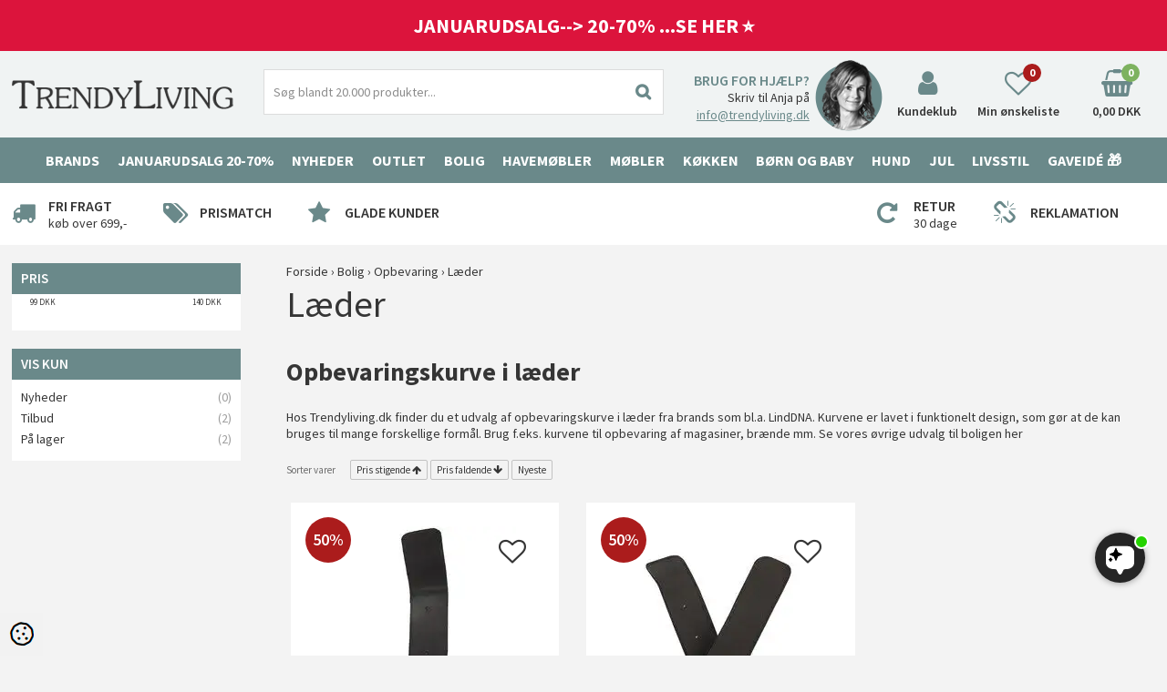

--- FILE ---
content_type: text/html; Charset=UTF-8
request_url: https://www.trendyliving.dk/shop/laeder-869c1.html
body_size: 24753
content:
<!DOCTYPE html>
<html lang='da' class="webshop-html" xmlns:fb="http://ogp.me/ns/fb#">
<head>
<title>Læderopbevaring | Opgrader din stil i dag | Køb her</title>
<link rel="icon" type="image/x-icon" href="/images/skins/dandodesign/media/ico/favicon.ico">
    <meta http-equiv="Content-Type" content="text/html;charset=UTF-8" />
    <meta name="generator" content="DanDomain Webshop" />
    <link rel="canonical" href="https://www.trendyliving.dk/shop/laeder-869c1.html"/>
    <meta property="og:title" content="L&#230;der"/>
    <meta property="og:url" content="https://www.trendyliving.dk/shop/laeder-869c1.html"/>
    <meta name="description" content="Opdag eksklusive læderprodukter med elegant dansk design. Vælg bæredygtig opbevaring, der kombinerer stil og funktion. Udforsk vores kollektion nu!">
<META NAME=”ROBOTS” CONTENT=”NOODP” />
<!--<meta name="google-site-verification" content="_l0N2_OOTpaAg1HgmhoA8POvc2WBPiuTLpSN6GvONh8" />-->

<!--<meta name="google-site-verification" content="JOE_RKgJ2QeMtrjY5icW04_W0ZpZgf2SW-oT6vVtoy8" />-->



    <meta http-equiv="Page-Enter" content="blendTrans(Duration=0)">
    <meta http-equiv="Page-Exit" content="blendTrans(Duration=0)">
    <script type="22665c57fe2cd880162e71ef-text/javascript">
        var UsesOwnDoctype = true
        var LanguageID = '26';
        var ReloadBasket = '';
        var MaxBuyMsg = 'Antal må ikke være større end';
        var MinBuyMsg = 'Antal må ikke være mindre end';
        var SelectVarMsg = 'Vælg variant før køb';
        var ProductNumber = '';
        var ProductVariantMasterID = '';
        var Keyword = '';
        var SelectVarTxt = 'Vælg variant';
        var ShowBasketUrl = '/shop/showbasket.html';
        var CurrencyReturnUrl = '/shop/laeder-869c1.html';
        var ReqVariantSelect = 'true';
        var EnablePicProtect = false;
        var PicprotectMsg = '(C) TrendyLiving.dk';
        var AddedToBasketMessageTriggered = false;
        var CookiePolicy = {"cookiesRequireConsent":false,"allowTrackingCookies":true,"allowStatisticsCookies":true,"allowFunctionalCookies":true};
        setInterval(function(){SilentAjaxGetRequest(location.href);},900000);
    </script>

<script type="22665c57fe2cd880162e71ef-application/javascript" class="ce-script">(function(w,d,s,l,i){w[l]=w[l]||[];w[l].push({'gtm.start':new Date().getTime(),event:'gtm.js'});var f=d.getElementsByTagName(s)[0],j=d.createElement(s),dl=l!='dataLayer'?'&l='+l:'';j.async=true;j.src='https://gtm.trendyliving.dk/gtm.js?id='+i+dl;f.parentNode.insertBefore(j,f);})(window,document,'script','dataLayer','GTM-MRN9NSB');</script><script type="22665c57fe2cd880162e71ef-text/javascript" src="/shop/frontend/public/js/webshop.bundle.jquery.min.js?v=8.117.5220"></script>
<script defer type="22665c57fe2cd880162e71ef-text/javascript" src="/shop/frontend/public/js/webshop.bundle.core.min.js?v=8.117.5220"></script>
<script defer type="22665c57fe2cd880162e71ef-text/javascript" src="/shop/frontend/public/js/webshop.bundle.nivoslider.min.js?v=8.117.5220"></script>
<script defer type="22665c57fe2cd880162e71ef-text/javascript" src="/shop/frontend/public/js/webshop.bundle.productfilter.min.js?v=8.117.5220"></script>
    <link rel="alternate" type="application/rss+xml" href="https://www.trendyliving.dk/shop/laeder-869c1.rss">

<style>.aw-item > .image img {max-height:260px}</style>
<link rel="preconnect" href="https://youweapps1.dk">
<script type="22665c57fe2cd880162e71ef-text/javascript">

  var frontpageCampaignLink = '/shop/bordlamper-58c1.html';
  
  var googleReviews = {
    'showOptIn' : true,
    'showBadge' : false,
    'getProductReviews' : true,
    'googleMerchantId' : 114474488,
    'delayNotInStock' : 20,
    'delayInStock' : 3
  };

  //var staticPopupActive = false;
  //var staticPopupButtonText = 'Vind designvarer for 5000 kr. hver måned';
  
  var emptyBasketText = 'Kurven er tom.';
  //var basketPopupText1 = "Der er Gratis fragt";
  //var basketPopupText2 = "Hvad vil du foretage dig nu?";
  var popupActive = false;
  var newsletterSplashExpire = 30;
  
  /* INFORMATIONSBAR */
  var alertbarActive = ['28-09-2015', '30-12-2019'];
  var alertbarText ='<font size=4>Se vores Kæmpe Oprydningssalg <a href="https://www.trendyliving.dk/shop/hay-152s1.html"><b>HER</a></b></font>';
  
  var newsletterConfig = {
    'path' :	'/images/skins/Trend/mailchimpv3.asp',
    'list' :	'51b6392d66',
    'thankyoutext': 'Tak for din tilmelding.'
  };
  
  // LOYALTY POPUP
  var sleekPeriod = ['19-03-2023', '30-11-2022'];
  var sleekDelay = 999999;
  var sleekPageViewsDelay = 0;
  var sleekText = {
    'teaser' : '10% Rabat på alt ikke nedsat',
    'header' : '10% Rabat på alt ikke nedsat',
    'subheader' : 'Tilmeld vores nyhedsbrev og få de bedste tilbud først. Du får desuden 10% rabat på alt ikke i forvejen nedsat ved køb over 600 kr. Gælder ikke NovaSolo, Audo Copenhagen og Gavekort',
    'name' : 'Dit navn',
    'email' :  'Din e-mail',
    'address' :  'Din adresse',
    'zipcode' :  'Dit postnr',
    'city' :  'Din by',
    'password' :  'Dit kodeord',
    'button' : 'Ja Tak - 10% Rabat',
    'footer' : '',
    'successMessage' : '<div class="header">Tak for din tilmelding og velkommen til de gode tilbud. Brug koden Velkommen10 og du får 10% rabat på ikke i forvejen nedsatte varer. Koden gælder kun ved køb over 600 kr. og ikke på NovaSolo, Audo Copenhagen og Gavekort. OBS: Koden sendes ikke på mail.</div><div class="subheader">.</div>',
    'image' : '/images/design/da/popup/billede-pop-up-Oktober_2021.jpg'
  };
  
  /* BANNER PÅ ALLE PRODUKTER */
  var freeDeliveryText = 'Gratis fragt fra 699,-';
  
  // SÆRLIGE LEVERINGSTEKSTER
  var deliveryTexts = {
    //'Addinterior': '10-15 hverdage',
    //'Alessi': '-----Leveringstekst for Alessi'
  };
  var weeksText = ' uger';
  var preOrderText = 'Bemærk: Bestillingsvare';
  
  var facebookShareText = 'Del dit køb på Facebook - klik her!';
  var newsletterUrl = '/images/skins/trendyliving/dk/newsletter.html';
</script>


<!-- Google Tag Manager -->
<!--<noscript><iframe src="//www.googletagmanager.com/ns.html?id=GTM-NM5JQQ"
height="0" width="0" style="display:none;visibility:hidden"></iframe></noscript>
<script>(function(w,d,s,l,i){w[l]=w[l]||[];w[l].push({'gtm.start':
new Date().getTime(),event:'gtm.js'});var f=d.getElementsByTagName(s)[0],
j=d.createElement(s),dl=l!='dataLayer'?'&l='+l:'';j.async=true;j.src=
'//www.googletagmanager.com/gtm.js?id='+i+dl;f.parentNode.insertBefore(j,f);
})(window,document,'script','dataLayer','GTM-NM5JQQ');</script>-->
<!-- End Google Tag Manager -->


<!-- Start of Sleeknote signup and lead generation tool - www.sleeknote.com -->
<!--
<script id='sleeknoteScript' type='text/javascript'>
    (function () {        var sleeknoteScriptTag = document.createElement('script');
        sleeknoteScriptTag.type = 'text/javascript';
        sleeknoteScriptTag.charset = 'utf-8';
        sleeknoteScriptTag.src = ('//sleeknotecustomerscripts.sleeknote.com/5555.js');
        var s = document.getElementById('sleeknoteScript'); 
       s.parentNode.insertBefore(sleeknoteScriptTag, s); 
   })();
   </script>
-->
<!-- End of Sleeknote signup and lead generation tool - www.sleeknote.com -->

<script type="22665c57fe2cd880162e71ef-text/javascript">
 (function(d,l){var f=d.getElementsByTagName('script')[0],s=d.createElement('script');s.async=true;s.src='https://sparxpres.dk/app/webintegration/static/module-loader.js';s.onload=function(){sparxpresClientLoader(l);};f.parentNode.insertBefore(s,f);})(document,'c2cd7520-9dd5-4c64-8fb4-5ea492644e85');
</script>

<script id="mcjs" type="22665c57fe2cd880162e71ef-text/javascript">!function(c,h,i,m,p){m=c.createElement(h),p=c.getElementsByTagName(h)[0],m.async=1,m.src=i,p.parentNode.insertBefore(m,p)}(document,"script","https://chimpstatic.com/mcjs-connected/js/users/6e63b8c55dedd4088881f3232/aff82302b2f12a858693ec3ae.js");</script>

<!-- Drip -->
<script type="22665c57fe2cd880162e71ef-text/javascript">
  var _dcq = _dcq || [];
  var _dcs = _dcs || {};
  _dcs.account = '9420005';

  (function() {
    var dc = document.createElement('script');
    dc.type = 'text/javascript'; dc.async = true;
    dc.src = '//tag.getdrip.com/9420005.js';
    var s = document.getElementsByTagName('script')[0];
    s.parentNode.insertBefore(dc, s);
  })();
</script>

<script type="22665c57fe2cd880162e71ef-text/javascript" src="/images/skins/Dandodesign/js/drip.js"></script>
<!-- end Drip -->

<script src="https://files.userlink.ai/public/embed.min.js" charset="utf-8" id="bai-scr-emb" data-cid="65e854b01173701898a173ec" async domain="www.trendyliving.dk" type="22665c57fe2cd880162e71ef-text/javascript"></script>

<meta http-equiv="X-UA-Compatible" content="IE=edge">
<meta name="viewport" content="initial-scale=1.0, maximum-scale=5.0, user-scalable=yes">

<link rel="apple-touch-icon" sizes="57x57" href="/images/skins/dandodesign/media/ico/apple-icon-57x57.png">
<link rel="apple-touch-icon" sizes="60x60" href="/images/skins/dandodesign/media/ico/apple-icon-60x60.png">
<link rel="apple-touch-icon" sizes="72x72" href="/images/skins/dandodesign/media/ico/apple-icon-72x72.png">
<link rel="apple-touch-icon" sizes="76x76" href="/images/skins/dandodesign/media/ico/apple-icon-76x76.png">
<link rel="apple-touch-icon" sizes="114x114" href="/images/skins/dandodesign/media/ico/apple-icon-114x114.png">
<link rel="apple-touch-icon" sizes="120x120" href="/images/skins/dandodesign/media/ico/apple-icon-120x120.png">
<link rel="apple-touch-icon" sizes="144x144" href="/images/skins/dandodesign/media/ico/apple-icon-144x144.png">
<link rel="apple-touch-icon" sizes="152x152" href="/images/skins/dandodesign/media/ico/apple-icon-152x152.png">
<link rel="apple-touch-icon" sizes="180x180" href="/images/skins/dandodesign/media/ico/apple-icon-180x180.png">
<link rel="icon" type="image/png" sizes="192x192"  href="/images/skins/dandodesign/media/ico/android-icon-192x192.png">
<link rel="icon" type="image/png" sizes="32x32" href="/images/skins/dandodesign/media/ico/favicon-32x32.png">
<link rel="icon" type="image/png" sizes="96x96" href="/images/skins/dandodesign/media/ico/favicon-96x96.png">
<link rel="icon" type="image/png" sizes="16x16" href="/images/skins/dandodesign/media/ico/favicon-16x16.png">
<link rel="manifest" href="/images/skins/dandodesign/media/ico/manifest.json">
<meta name="msapplication-TileColor" content="#ffffff">
<meta name="msapplication-TileImage" content="/images/skins/dandodesign/media/ico/ms-icon-144x144.png">
<meta name="theme-color" content="#ffffff">

<meta name="p:domain_verify" content="f9a5c248e6746967962c434eca6660e9"/>
<meta name = "facebook-domain-verification" content = "htyy8ifr0tkv6vsdq6gqd9nxq4izdj" />

<script type="22665c57fe2cd880162e71ef-text/javascript">
  window.profitMetrics = {
    pid: '0762415D6519D1FB',
  }
</script>
<script src="https://cdn1.profitmetrics.io/0762415D6519D1FB/bundle.js" defer type="22665c57fe2cd880162e71ef-text/javascript"></script>

<script type="22665c57fe2cd880162e71ef-text/javascript">
function _pm_executeGtag() {
  const scriptExists = document.querySelector('script[src="https://www.googletagmanager.com/gtag/js?id=G-V9RY4ZWHJW"]');

  if (scriptExists) {
    if (window.location.pathname.includes("order4")) return;

  window.dataLayer = window.dataLayer || [];
  function gtag(){dataLayer.push(arguments);}

  gtag('config', 'G-V9RY4ZWHJW');
  gtag('config', 'G-Q6B5SE3YKH');

  } else {
    const script = document.createElement('script');
    script.async = true;
    script.id = 'profitmetrics-ga4-script-G-V9RY4ZWHJW';
    script.src = 'https://www.googletagmanager.com/gtag/js?id=G-V9RY4ZWHJW';
    document.head.appendChild(script);

    script.addEventListener('load', function() {
      if (window.location.pathname.includes("order4")) return;

  window.dataLayer = window.dataLayer || [];
  function gtag(){dataLayer.push(arguments);}

  gtag('config', 'G-V9RY4ZWHJW');
  gtag('config', 'G-Q6B5SE3YKH');

    });
  }
}

_pm_executeGtag();
</script>

</head>


<body class="webshop-productlist webshop-body">
<noscript><iframe src='https://gtm.trendyliving.dk/ns.html?id=GTM-MRN9NSB'height='0' width='0' style='display:none;visibility:hidden'></iframe></noscript><style type="text/css">@font-face {font-family:Source Sans Pro;font-style:normal;font-weight:400;src:url(/cf-fonts/s/source-sans-pro/5.0.11/greek/400/normal.woff2);unicode-range:U+0370-03FF;font-display:swap;}@font-face {font-family:Source Sans Pro;font-style:normal;font-weight:400;src:url(/cf-fonts/s/source-sans-pro/5.0.11/vietnamese/400/normal.woff2);unicode-range:U+0102-0103,U+0110-0111,U+0128-0129,U+0168-0169,U+01A0-01A1,U+01AF-01B0,U+0300-0301,U+0303-0304,U+0308-0309,U+0323,U+0329,U+1EA0-1EF9,U+20AB;font-display:swap;}@font-face {font-family:Source Sans Pro;font-style:normal;font-weight:400;src:url(/cf-fonts/s/source-sans-pro/5.0.11/cyrillic/400/normal.woff2);unicode-range:U+0301,U+0400-045F,U+0490-0491,U+04B0-04B1,U+2116;font-display:swap;}@font-face {font-family:Source Sans Pro;font-style:normal;font-weight:400;src:url(/cf-fonts/s/source-sans-pro/5.0.11/greek-ext/400/normal.woff2);unicode-range:U+1F00-1FFF;font-display:swap;}@font-face {font-family:Source Sans Pro;font-style:normal;font-weight:400;src:url(/cf-fonts/s/source-sans-pro/5.0.11/cyrillic-ext/400/normal.woff2);unicode-range:U+0460-052F,U+1C80-1C88,U+20B4,U+2DE0-2DFF,U+A640-A69F,U+FE2E-FE2F;font-display:swap;}@font-face {font-family:Source Sans Pro;font-style:normal;font-weight:400;src:url(/cf-fonts/s/source-sans-pro/5.0.11/latin/400/normal.woff2);unicode-range:U+0000-00FF,U+0131,U+0152-0153,U+02BB-02BC,U+02C6,U+02DA,U+02DC,U+0304,U+0308,U+0329,U+2000-206F,U+2074,U+20AC,U+2122,U+2191,U+2193,U+2212,U+2215,U+FEFF,U+FFFD;font-display:swap;}@font-face {font-family:Source Sans Pro;font-style:normal;font-weight:400;src:url(/cf-fonts/s/source-sans-pro/5.0.11/latin-ext/400/normal.woff2);unicode-range:U+0100-02AF,U+0304,U+0308,U+0329,U+1E00-1E9F,U+1EF2-1EFF,U+2020,U+20A0-20AB,U+20AD-20CF,U+2113,U+2C60-2C7F,U+A720-A7FF;font-display:swap;}@font-face {font-family:Source Sans Pro;font-style:normal;font-weight:600;src:url(/cf-fonts/s/source-sans-pro/5.0.11/cyrillic/600/normal.woff2);unicode-range:U+0301,U+0400-045F,U+0490-0491,U+04B0-04B1,U+2116;font-display:swap;}@font-face {font-family:Source Sans Pro;font-style:normal;font-weight:600;src:url(/cf-fonts/s/source-sans-pro/5.0.11/greek-ext/600/normal.woff2);unicode-range:U+1F00-1FFF;font-display:swap;}@font-face {font-family:Source Sans Pro;font-style:normal;font-weight:600;src:url(/cf-fonts/s/source-sans-pro/5.0.11/cyrillic-ext/600/normal.woff2);unicode-range:U+0460-052F,U+1C80-1C88,U+20B4,U+2DE0-2DFF,U+A640-A69F,U+FE2E-FE2F;font-display:swap;}@font-face {font-family:Source Sans Pro;font-style:normal;font-weight:600;src:url(/cf-fonts/s/source-sans-pro/5.0.11/latin/600/normal.woff2);unicode-range:U+0000-00FF,U+0131,U+0152-0153,U+02BB-02BC,U+02C6,U+02DA,U+02DC,U+0304,U+0308,U+0329,U+2000-206F,U+2074,U+20AC,U+2122,U+2191,U+2193,U+2212,U+2215,U+FEFF,U+FFFD;font-display:swap;}@font-face {font-family:Source Sans Pro;font-style:normal;font-weight:600;src:url(/cf-fonts/s/source-sans-pro/5.0.11/greek/600/normal.woff2);unicode-range:U+0370-03FF;font-display:swap;}@font-face {font-family:Source Sans Pro;font-style:normal;font-weight:600;src:url(/cf-fonts/s/source-sans-pro/5.0.11/latin-ext/600/normal.woff2);unicode-range:U+0100-02AF,U+0304,U+0308,U+0329,U+1E00-1E9F,U+1EF2-1EFF,U+2020,U+20A0-20AB,U+20AD-20CF,U+2113,U+2C60-2C7F,U+A720-A7FF;font-display:swap;}@font-face {font-family:Source Sans Pro;font-style:normal;font-weight:600;src:url(/cf-fonts/s/source-sans-pro/5.0.11/vietnamese/600/normal.woff2);unicode-range:U+0102-0103,U+0110-0111,U+0128-0129,U+0168-0169,U+01A0-01A1,U+01AF-01B0,U+0300-0301,U+0303-0304,U+0308-0309,U+0323,U+0329,U+1EA0-1EF9,U+20AB;font-display:swap;}@font-face {font-family:Source Sans Pro;font-style:normal;font-weight:700;src:url(/cf-fonts/s/source-sans-pro/5.0.11/cyrillic/700/normal.woff2);unicode-range:U+0301,U+0400-045F,U+0490-0491,U+04B0-04B1,U+2116;font-display:swap;}@font-face {font-family:Source Sans Pro;font-style:normal;font-weight:700;src:url(/cf-fonts/s/source-sans-pro/5.0.11/greek/700/normal.woff2);unicode-range:U+0370-03FF;font-display:swap;}@font-face {font-family:Source Sans Pro;font-style:normal;font-weight:700;src:url(/cf-fonts/s/source-sans-pro/5.0.11/latin-ext/700/normal.woff2);unicode-range:U+0100-02AF,U+0304,U+0308,U+0329,U+1E00-1E9F,U+1EF2-1EFF,U+2020,U+20A0-20AB,U+20AD-20CF,U+2113,U+2C60-2C7F,U+A720-A7FF;font-display:swap;}@font-face {font-family:Source Sans Pro;font-style:normal;font-weight:700;src:url(/cf-fonts/s/source-sans-pro/5.0.11/cyrillic-ext/700/normal.woff2);unicode-range:U+0460-052F,U+1C80-1C88,U+20B4,U+2DE0-2DFF,U+A640-A69F,U+FE2E-FE2F;font-display:swap;}@font-face {font-family:Source Sans Pro;font-style:normal;font-weight:700;src:url(/cf-fonts/s/source-sans-pro/5.0.11/greek-ext/700/normal.woff2);unicode-range:U+1F00-1FFF;font-display:swap;}@font-face {font-family:Source Sans Pro;font-style:normal;font-weight:700;src:url(/cf-fonts/s/source-sans-pro/5.0.11/latin/700/normal.woff2);unicode-range:U+0000-00FF,U+0131,U+0152-0153,U+02BB-02BC,U+02C6,U+02DA,U+02DC,U+0304,U+0308,U+0329,U+2000-206F,U+2074,U+20AC,U+2122,U+2191,U+2193,U+2212,U+2215,U+FEFF,U+FFFD;font-display:swap;}@font-face {font-family:Source Sans Pro;font-style:normal;font-weight:700;src:url(/cf-fonts/s/source-sans-pro/5.0.11/vietnamese/700/normal.woff2);unicode-range:U+0102-0103,U+0110-0111,U+0128-0129,U+0168-0169,U+01A0-01A1,U+01AF-01B0,U+0300-0301,U+0303-0304,U+0308-0309,U+0323,U+0329,U+1EA0-1EF9,U+20AB;font-display:swap;}</style>
<script type="22665c57fe2cd880162e71ef-text/javascript" src="/images/skins/dandodesign/js/scripts.min2024.pagespeed.js?a1"></script>
<link href="/images/skins/dandodesign/css/styles.min.pagespeed.css?2a" rel="stylesheet" type="text/css">



<!--<div class="topinfo"><SPAN STYLE="color:#FFFFFF">✧ Julegaver byttes til 31.01 ✧</SPAN></div>-->

<div class="topinfo"><!--<a href="https://www.trendyliving.dk/shop/smykker-927s1.html"><SPAN STYLE="color:#FFFFFF"> Shop kærlighedsgaver til Valentines Day 🤍 - her</SPAN></a> <br>-->
 
    <!--<a href="https://www.trendyliving.dk/shop/hay-sofaer-857c1.html"><SPAN STYLE="color:#FFFFFF">HAY Sofaer -20% HER!</SPAN></a><br>
  <a href="https://www.trendyliving.dk/shop/hay-crate-havemoebler-2534c1.html"><SPAN STYLE="color:#FFFFFF">HAY Havemøbler i træ på Tilbud HER!</SPAN></a>-->
  
  
  <!--<a href="https://www.trendyliving.dk/shop/havemoebler-147s1.html"><SPAN STYLE="color:#FFFFFF">Havemøbelsæsonen er startet med vilde tilbud 🌞</SPAN></a><br>-->
 <!--<a href="https://www.trendyliving.dk/shop/tilbudspar20procent-1100c1.html"><SPAN STYLE="color:#FFFFFF">🎄LEVERING INDEN JUL: BESTIL SENEST I DAG KL. 13.00🎄</SPAN></a></a>-->
  <!--<a href="https://www.trendyliving.dk/shop/havemoebel-outlet-2826c1.html"><SPAN STYLE="color:#5cd177">Havemøbel Outlet 30-50% 🌞</SPAN></a>-->
    <!--<a href="https://www.trendyliving.dk/shop/havemoebler-475s1.html"><SPAN STYLE="color:#FFFFFF">Havemøbler spar 20-40%...SE HER🌞</SPAN></a></a>-->
 <!-- <a href="https://www.trendyliving.dk/shop/udsalg-109s1.html"><SPAN STYLE="color:#FFFFFF">Jule Sale - Spar 20-60% 🎅⭐</SPAN></a>-->
 <a href="https://www.trendyliving.dk/shop/udsalg-109s1.html"><SPAN STYLE="color:#FFFFFF">JANUARUDSALG--> 20-70% ...SE HER ⭐</SPAN></a>
    </div>
    
    




<!--<a href="https://www.trendyliving.dk/shop/hay-152s1.html"> <SPAN STYLE="color:#FFFFFF">ALT HAY -20-50% -se her!</SPAN></a></div>-->

<!--<div class="topinfo"><B>JULEGAVER: Vi sender i dag til kl. 14.00 (Gælder kun lagervarer - ikke varer på fjernlager)<!--</B> 🎄<!---<a href="/shop/cms-julegaver.html"><b>

JULEGAVE LEVERING: Bestil senest 20. december (Gælder kun lagervarer - ikke varer på fjernlager)

Køb gaverne allerede nu</b></a></div>-->
<style>.topinfo {background:#dc143c;text-align: center;padding:14px 0;border-bottom:0px solid #000;font-size:22px;font-weight:bold}</style>
<div class="wrapper">
  <header><section><a href="/"><img title="Trendyliving" alt="Trendyliving" border="0" class="WebShopSkinLogo" src="/images/skins/dandodesign/media/logo.png"></a><form ID="Search_Form" method="POST" action="/shop/search-1.html" style="margin:0;"><input type="hidden" name="InitSearch" value="1"><span class="SearchTitle_SearchPage">Find produkt</span><br><input type="text" name="Keyword" maxlength="50" size="12" class="SearchField_SearchPage" value=""><span class="nbsp">&nbsp;</span><input type="submit" value="Søg" name="Search" class="SubmitButton_SearchPage"><br></form><div id="contact"><b>Brug for hjælp?</b> Skriv til Anja på <a href="/cdn-cgi/l/email-protection#234a4d454c635751464d475a4f4a554a4d440d4748"><span class="__cf_email__" data-cfemail="ea83848c85aa9e988f848e9386839c83848dc48e81">[email&#160;protected]</span></a></div>
<div id="login"><i aria-hidden="true" class="fa fa-user"></i><span>Kundeklub</span></div>
<div id="favorites"><i aria-hidden="true" class="fa fa-heart-o"></i><span>Min ønskeliste</span><span id="totalfavorites"></span></div>
<div id="basket"><i aria-hidden="true" class="fa fa-shopping-basket"></i><span id="totalproducts">0</span><span id="totalprice">0,00 DKK</span><div class="basketdropdown hidden-xs"></div>
</div>
<div class="visible-xs" id="resmenu"><i aria-hidden="true" class="fa fa-bars"></i></div><span class="hidden" id="totalshipping"></span></section></header>
  <nav><!--categories disk cache generated--><div id="ProductmenuContainer_DIV" class="ProductmenuContainer_DIV"><span class="Heading_Productmenu Heading_ProductMenu">Produkter</span><style type="text/css">.ProductMenu_MenuItemBold{font-weight:bold;}</style><ul id="ProductMenu_List"><li class="RootCategory_Productmenu has-dropdown"><a href="/shop/shop-efter-maerke-72s1.html" class="CategoryLink0_Productmenu Deactiv_Productmenu Deactiv_ProductMenu" title="Brands"><span class="ProductMenu_MenuItemBold">Brands</span></a><ul class="dropdown"><li class="SubCategory1_Productmenu has-dropdown"><a href="/shop/2have-3070s1.html" class="CategoryLink1_Productmenu Deactiv_Productmenu Deactiv_ProductMenu" title="2Have"><span class="ProductMenu_MenuItemBold">2Have</span></a><ul class="dropdown"></ul></li><li class="SubCategory1_Productmenu has-dropdown"><a href="/shop/adlon3-627s1.html" class="CategoryLink1_Productmenu Deactiv_Productmenu Deactiv_ProductMenu" title="Adlon3"><span class="ProductMenu_MenuItemBold">Adlon3</span></a><ul class="dropdown"></ul></li><li class="SubCategory1_Productmenu has-dropdown"><a href="/shop/alessi-496s1.html" class="CategoryLink1_Productmenu Deactiv_Productmenu Deactiv_ProductMenu" title="Alessi"><span class="ProductMenu_MenuItemBold">Alessi</span></a><ul class="dropdown"></ul></li><li class="SubCategory1_Productmenu has-dropdown"><a href="/shop/alufit-1833s1.html" class="CategoryLink1_Productmenu Deactiv_Productmenu Deactiv_ProductMenu" title="Alufit"><span class="ProductMenu_MenuItemBold">Alufit</span></a><ul class="dropdown"></ul></li><li class="SubCategory1_Productmenu has-dropdown"><a href="/shop/ambivalenz-1367s1.html" class="CategoryLink1_Productmenu Deactiv_Productmenu Deactiv_ProductMenu" title="Ambivalenz"><span class="ProductMenu_MenuItemBold">Ambivalenz</span></a><ul class="dropdown"></ul></li><li class="SubCategory1_Productmenu has-dropdown"><a href="/shop/andersen-furniture-1245s1.html" class="CategoryLink1_Productmenu Deactiv_Productmenu Deactiv_ProductMenu" title="Andersen Furniture"><span class="ProductMenu_MenuItemBold">Andersen Furniture</span></a><ul class="dropdown"></ul></li><li class="SubCategory1_Productmenu has-dropdown"><a href="/shop/applicata-269s1.html" class="CategoryLink1_Productmenu Deactiv_Productmenu Deactiv_ProductMenu" title="Applicata"><span class="ProductMenu_MenuItemBold">Applicata</span></a><ul class="dropdown"></ul></li><li class="SubCategory1_Productmenu has-dropdown"><a href="/shop/au-maison-447s1.html" class="CategoryLink1_Productmenu Deactiv_Productmenu Deactiv_ProductMenu" title="Au Maison"><span class="ProductMenu_MenuItemBold">Au Maison</span></a><ul class="dropdown"></ul></li><li class="SubCategory1_Productmenu has-dropdown"><a href="/shop/audo-copenhagen-2552s1.html" class="CategoryLink1_Productmenu Deactiv_Productmenu Deactiv_ProductMenu" title="Audo Copenhagen"><span class="ProductMenu_MenuItemBold">Audo Copenhagen</span></a><ul class="dropdown"></ul></li><li class="SubCategory1_Productmenu has-dropdown"><a href="/shop/aytm-1059s1.html" class="CategoryLink1_Productmenu Deactiv_Productmenu Deactiv_ProductMenu" title="AYTM"><span class="ProductMenu_MenuItemBold">AYTM</span></a><ul class="dropdown"></ul></li><li class="SubCategory1_Productmenu has-dropdown"><a href="/shop/bahne-2458s1.html" class="CategoryLink1_Productmenu Deactiv_Productmenu Deactiv_ProductMenu" title="Bahne"><span class="ProductMenu_MenuItemBold">Bahne</span></a><ul class="dropdown"></ul></li><li class="SubCategory1_Productmenu has-dropdown"><a href="/shop/bialetti-657s1.html" class="CategoryLink1_Productmenu Deactiv_Productmenu Deactiv_ProductMenu" title="Bialetti"><span class="ProductMenu_MenuItemBold">Bialetti</span></a><ul class="dropdown"></ul></li><li class="SubCategory1_Productmenu has-dropdown"><a href="/shop/black-blum-566s1.html" class="CategoryLink1_Productmenu Deactiv_Productmenu Deactiv_ProductMenu" title="Black Blum"><span class="ProductMenu_MenuItemBold">Black Blum</span></a><ul class="dropdown"></ul></li><li class="SubCategory1_Productmenu has-dropdown"><a href="/shop/blomus-474s1.html" class="CategoryLink1_Productmenu Deactiv_Productmenu Deactiv_ProductMenu" title="Blomus"><span class="ProductMenu_MenuItemBold">Blomus</span></a><ul class="dropdown"></ul></li><li class="SubCategory1_Productmenu"><a href="/shop/blomus-de-luxe-2971c1.html" class="CategoryLink1_Productmenu Deactiv_Productmenu Deactiv_ProductMenu" title="Blomus De Luxe">Blomus De Luxe</a></li><li class="SubCategory1_Productmenu has-dropdown"><a href="/shop/bloomingville-1214s1.html" class="CategoryLink1_Productmenu Deactiv_Productmenu Deactiv_ProductMenu" title="Bloomingville"><span class="ProductMenu_MenuItemBold">Bloomingville</span></a><ul class="dropdown"></ul></li><li class="SubCategory1_Productmenu has-dropdown"><a href="/shop/bobles-599s1.html" class="CategoryLink1_Productmenu Deactiv_Productmenu Deactiv_ProductMenu" title="bObles"><span class="ProductMenu_MenuItemBold">bObles</span></a><ul class="dropdown"></ul></li><li class="SubCategory1_Productmenu has-dropdown"><a href="/shop/bongusta-2733s1.html" class="CategoryLink1_Productmenu Deactiv_Productmenu Deactiv_ProductMenu" title="Bongusta"><span class="ProductMenu_MenuItemBold">Bongusta</span></a><ul class="dropdown"></ul></li><li class="SubCategory1_Productmenu has-dropdown"><a href="/shop/born-in-sweden-1958s1.html" class="CategoryLink1_Productmenu Deactiv_Productmenu Deactiv_ProductMenu" title="Born in Sweden"><span class="ProductMenu_MenuItemBold">Born in Sweden</span></a><ul class="dropdown"></ul></li><li class="SubCategory1_Productmenu has-dropdown"><a href="/shop/bosign-161s1.html" class="CategoryLink1_Productmenu Deactiv_Productmenu Deactiv_ProductMenu" title="Bosign"><span class="ProductMenu_MenuItemBold">Bosign</span></a><ul class="dropdown"></ul></li><li class="SubCategory1_Productmenu"><a href="/shop/brainchild-1263c1.html" class="CategoryLink1_Productmenu Deactiv_Productmenu Deactiv_ProductMenu" title="Brainchild">Brainchild</a></li><li class="SubCategory1_Productmenu has-dropdown"><a href="/shop/broste-copenhagen-2410s1.html" class="CategoryLink1_Productmenu Deactiv_Productmenu Deactiv_ProductMenu" title="Broste Copenhagen"><span class="ProductMenu_MenuItemBold">Broste Copenhagen</span></a><ul class="dropdown"></ul></li><li class="SubCategory1_Productmenu has-dropdown"><a href="/shop/burel-factory-2021s1.html" class="CategoryLink1_Productmenu Deactiv_Productmenu Deactiv_ProductMenu" title="Burel Factory"><span class="ProductMenu_MenuItemBold">Burel Factory</span></a><ul class="dropdown"></ul></li><li class="SubCategory1_Productmenu has-dropdown"><a href="/shop/by-klipklap-310s1.html" class="CategoryLink1_Productmenu Deactiv_Productmenu Deactiv_ProductMenu" title="By KlipKlap"><span class="ProductMenu_MenuItemBold">By KlipKlap</span></a><ul class="dropdown"></ul></li><li class="SubCategory1_Productmenu has-dropdown"><a href="/shop/cane-line-1246s1.html" class="CategoryLink1_Productmenu Deactiv_Productmenu Deactiv_ProductMenu" title="Cane-Line"><span class="ProductMenu_MenuItemBold">Cane-Line</span></a><ul class="dropdown"></ul></li><li class="SubCategory1_Productmenu has-dropdown"><a href="/shop/casagent-2657s1.html" class="CategoryLink1_Productmenu Deactiv_Productmenu Deactiv_ProductMenu" title="CASAgent"><span class="ProductMenu_MenuItemBold">CASAgent</span></a><ul class="dropdown"></ul></li><li class="SubCategory1_Productmenu"><a href="/shop/chef-sommelier-1281c1.html" class="CategoryLink1_Productmenu Deactiv_Productmenu Deactiv_ProductMenu" title="Chef & Sommelier">Chef & Sommelier</a></li><li class="SubCategory1_Productmenu has-dropdown"><a href="/shop/chic-antique-658s1.html" class="CategoryLink1_Productmenu Deactiv_Productmenu Deactiv_ProductMenu" title="Chic Antique"><span class="ProductMenu_MenuItemBold">Chic Antique</span></a><ul class="dropdown"></ul></li><li class="SubCategory1_Productmenu has-dropdown"><a href="/shop/chicura-1279s1.html" class="CategoryLink1_Productmenu Deactiv_Productmenu Deactiv_ProductMenu" title="ChiCura"><span class="ProductMenu_MenuItemBold">ChiCura</span></a><ul class="dropdown"></ul></li><li class="SubCategory1_Productmenu has-dropdown"><a href="/shop/christina-lundsteen-2127s1.html" class="CategoryLink1_Productmenu Deactiv_Productmenu Deactiv_ProductMenu" title="Christina Lundsteen"><span class="ProductMenu_MenuItemBold">Christina Lundsteen</span></a><ul class="dropdown"></ul></li><li class="SubCategory1_Productmenu has-dropdown"><a href="/shop/cinas-3008s1.html" class="CategoryLink1_Productmenu Deactiv_Productmenu Deactiv_ProductMenu" title="Cinas"><span class="ProductMenu_MenuItemBold">Cinas</span></a><ul class="dropdown"></ul></li><li class="SubCategory1_Productmenu has-dropdown"><a href="/shop/cleverclixx-2694s1.html" class="CategoryLink1_Productmenu Deactiv_Productmenu Deactiv_ProductMenu" title="Cleverclixx"><span class="ProductMenu_MenuItemBold">Cleverclixx</span></a><ul class="dropdown"></ul></li><li class="SubCategory1_Productmenu has-dropdown"><a href="/shop/compliments-1723s1.html" class="CategoryLink1_Productmenu Deactiv_Productmenu Deactiv_ProductMenu" title="Compliments "><span class="ProductMenu_MenuItemBold">Compliments </span></a><ul class="dropdown"></ul></li><li class="SubCategory1_Productmenu has-dropdown"><a href="/shop/cosi-fires-2484s1.html" class="CategoryLink1_Productmenu Deactiv_Productmenu Deactiv_ProductMenu" title="Cosi Fires"><span class="ProductMenu_MenuItemBold">Cosi Fires</span></a><ul class="dropdown"></ul></li><li class="SubCategory1_Productmenu has-dropdown"><a href="/shop/cozy-living-1736s1.html" class="CategoryLink1_Productmenu Deactiv_Productmenu Deactiv_ProductMenu" title="Cozy Living"><span class="ProductMenu_MenuItemBold">Cozy Living</span></a><ul class="dropdown"></ul></li><li class="SubCategory1_Productmenu has-dropdown"><a href="/shop/creativ-company-2697s1.html" class="CategoryLink1_Productmenu Deactiv_Productmenu Deactiv_ProductMenu" title="Creativ Company"><span class="ProductMenu_MenuItemBold">Creativ Company</span></a><ul class="dropdown"></ul></li><li class="SubCategory1_Productmenu has-dropdown"><a href="/shop/creative-collection-1735s1.html" class="CategoryLink1_Productmenu Deactiv_Productmenu Deactiv_ProductMenu" title="Creative Collection"><span class="ProductMenu_MenuItemBold">Creative Collection</span></a><ul class="dropdown"></ul></li><li class="SubCategory1_Productmenu has-dropdown"><a href="/shop/dan-form-denmark-1767s1.html" class="CategoryLink1_Productmenu Deactiv_Productmenu Deactiv_ProductMenu" title="DAN-FORM Denmark"><span class="ProductMenu_MenuItemBold">DAN-FORM Denmark</span></a><ul class="dropdown"></ul></li><li class="SubCategory1_Productmenu has-dropdown"><a href="/shop/david-trubridge-602s1.html" class="CategoryLink1_Productmenu Deactiv_Productmenu Deactiv_ProductMenu" title="David Trubridge"><span class="ProductMenu_MenuItemBold">David Trubridge</span></a><ul class="dropdown"></ul></li><li class="SubCategory1_Productmenu"><a href="/shop/design-house-stockholm-160c1.html" class="CategoryLink1_Productmenu Deactiv_Productmenu Deactiv_ProductMenu" title="Design House Stockholm">Design House Stockholm</a></li><li class="SubCategory1_Productmenu has-dropdown"><a href="/shop/design-letters-1391s1.html" class="CategoryLink1_Productmenu Deactiv_Productmenu Deactiv_ProductMenu" title="Design Letters"><span class="ProductMenu_MenuItemBold">Design Letters</span></a><ul class="dropdown"></ul></li><li class="SubCategory1_Productmenu has-dropdown"><a href="/shop/design-rocket-2037s1.html" class="CategoryLink1_Productmenu Deactiv_Productmenu Deactiv_ProductMenu" title="Design Rocket"><span class="ProductMenu_MenuItemBold">Design Rocket</span></a><ul class="dropdown"></ul></li><li class="SubCategory1_Productmenu has-dropdown"><a href="/shop/doing-goods-2572s1.html" class="CategoryLink1_Productmenu Deactiv_Productmenu Deactiv_ProductMenu" title="Doing Goods"><span class="ProductMenu_MenuItemBold">Doing Goods</span></a><ul class="dropdown"></ul></li><li class="SubCategory1_Productmenu"><a href="/shop/dot-aarhus-1363c1.html" class="CategoryLink1_Productmenu Deactiv_Productmenu Deactiv_ProductMenu" title="Dot aarhus">Dot aarhus</a></li><li class="SubCategory1_Productmenu has-dropdown"><a href="/shop/dutchdeluxes-1218s1.html" class="CategoryLink1_Productmenu Deactiv_Productmenu Deactiv_ProductMenu" title="Dutchdeluxes"><span class="ProductMenu_MenuItemBold">Dutchdeluxes</span></a><ul class="dropdown"></ul></li><li class="SubCategory1_Productmenu has-dropdown"><a href="/shop/dyberg-larsen-286s1.html" class="CategoryLink1_Productmenu Deactiv_Productmenu Deactiv_ProductMenu" title="Dyberg Larsen"><span class="ProductMenu_MenuItemBold">Dyberg Larsen</span></a><ul class="dropdown"></ul></li><li class="SubCategory1_Productmenu has-dropdown"><a href="/shop/eden-outcast-2000s1.html" class="CategoryLink1_Productmenu Deactiv_Productmenu Deactiv_ProductMenu" title="Eden Outcast"><span class="ProductMenu_MenuItemBold">Eden Outcast</span></a><ul class="dropdown"></ul></li><li class="SubCategory1_Productmenu has-dropdown"><a href="/shop/ekta-living-523s1.html" class="CategoryLink1_Productmenu Deactiv_Productmenu Deactiv_ProductMenu" title="Ekta Living"><span class="ProductMenu_MenuItemBold">Ekta Living</span></a><ul class="dropdown"></ul></li><li class="SubCategory1_Productmenu has-dropdown"><a href="/shop/elvang-1276s1.html" class="CategoryLink1_Productmenu Deactiv_Productmenu Deactiv_ProductMenu" title="Elvang"><span class="ProductMenu_MenuItemBold">Elvang</span></a><ul class="dropdown"></ul></li><li class="SubCategory1_Productmenu has-dropdown"><a href="/shop/endeavour-1960s1.html" class="CategoryLink1_Productmenu Deactiv_Productmenu Deactiv_ProductMenu" title="Endeavour"><span class="ProductMenu_MenuItemBold">Endeavour</span></a><ul class="dropdown"></ul></li><li class="SubCategory1_Productmenu"><a href="/shop/enklamide-1282c1.html" class="CategoryLink1_Productmenu Deactiv_Productmenu Deactiv_ProductMenu" title="ENKLAMIDE">ENKLAMIDE</a></li><li class="SubCategory1_Productmenu has-dropdown"><a href="/shop/eo-play-2095s1.html" class="CategoryLink1_Productmenu Deactiv_Productmenu Deactiv_ProductMenu" title="EO Play"><span class="ProductMenu_MenuItemBold">EO Play</span></a><ul class="dropdown"></ul></li><li class="SubCategory1_Productmenu has-dropdown"><a href="/shop/everdure-2804s1.html" class="CategoryLink1_Productmenu Deactiv_Productmenu Deactiv_ProductMenu" title="Everdure"><span class="ProductMenu_MenuItemBold">Everdure</span></a><ul class="dropdown"></ul></li><li class="SubCategory1_Productmenu has-dropdown"><a href="/shop/fabbian-543s1.html" class="CategoryLink1_Productmenu Deactiv_Productmenu Deactiv_ProductMenu" title="Fabbian"><span class="ProductMenu_MenuItemBold">Fabbian</span></a><ul class="dropdown"></ul></li><li class="SubCategory1_Productmenu has-dropdown"><a href="/shop/fatboy-1704s1.html" class="CategoryLink1_Productmenu Deactiv_Productmenu Deactiv_ProductMenu" title="Fatboy"><span class="ProductMenu_MenuItemBold">Fatboy</span></a><ul class="dropdown"></ul></li><li class="SubCategory1_Productmenu has-dropdown"><a href="/shop/ferm-living-130s1.html" class="CategoryLink1_Productmenu Deactiv_Productmenu Deactiv_ProductMenu" title="Ferm Living"><span class="ProductMenu_MenuItemBold">Ferm Living</span></a><ul class="dropdown"></ul></li><li class="SubCategory1_Productmenu has-dropdown"><a href="/shop/fiam-662s1.html" class="CategoryLink1_Productmenu Deactiv_Productmenu Deactiv_ProductMenu" title="FIAM"><span class="ProductMenu_MenuItemBold">FIAM</span></a><ul class="dropdown"></ul></li><li class="SubCategory1_Productmenu has-dropdown"><a href="/shop/flensted-mobiles-121s1.html" class="CategoryLink1_Productmenu Deactiv_Productmenu Deactiv_ProductMenu" title="Flensted Mobiles"><span class="ProductMenu_MenuItemBold">Flensted Mobiles</span></a><ul class="dropdown"></ul></li><li class="SubCategory1_Productmenu has-dropdown"><a href="/shop/flsk-2135s1.html" class="CategoryLink1_Productmenu Deactiv_Productmenu Deactiv_ProductMenu" title="FLSK"><span class="ProductMenu_MenuItemBold">FLSK</span></a><ul class="dropdown"></ul></li><li class="SubCategory1_Productmenu has-dropdown"><a href="/shop/flyte-2028s1.html" class="CategoryLink1_Productmenu Deactiv_Productmenu Deactiv_ProductMenu" title="FLYTE"><span class="ProductMenu_MenuItemBold">FLYTE</span></a><ul class="dropdown"></ul></li><li class="SubCategory1_Productmenu has-dropdown"><a href="/shop/fogarolli-2510s1.html" class="CategoryLink1_Productmenu Deactiv_Productmenu Deactiv_ProductMenu" title="Fogarolli"><span class="ProductMenu_MenuItemBold">Fogarolli</span></a><ul class="dropdown"></ul></li><li class="SubCategory1_Productmenu has-dropdown"><a href="/shop/frama-544s1.html" class="CategoryLink1_Productmenu Deactiv_Productmenu Deactiv_ProductMenu" title="Frama"><span class="ProductMenu_MenuItemBold">Frama</span></a><ul class="dropdown"></ul></li><li class="SubCategory1_Productmenu has-dropdown"><a href="/shop/frandsen-lighting-485s1.html" class="CategoryLink1_Productmenu Deactiv_Productmenu Deactiv_ProductMenu" title="Frandsen Lighting"><span class="ProductMenu_MenuItemBold">Frandsen Lighting</span></a><ul class="dropdown"></ul></li><li class="SubCategory1_Productmenu has-dropdown"><a href="/shop/friis-furniture-2158s1.html" class="CategoryLink1_Productmenu Deactiv_Productmenu Deactiv_ProductMenu" title="Friis Furniture"><span class="ProductMenu_MenuItemBold">Friis Furniture</span></a><ul class="dropdown"></ul></li><li class="SubCategory1_Productmenu"><a href="/shop/friis-furniture-2-2530c1.html" class="CategoryLink1_Productmenu Deactiv_Productmenu Deactiv_ProductMenu" title="Friis Furniture 2. sortering">Friis Furniture 2. sortering</a></li><li class="SubCategory1_Productmenu has-dropdown"><a href="/shop/fritz-hansen-2660s1.html" class="CategoryLink1_Productmenu Deactiv_Productmenu Deactiv_ProductMenu" title="Fritz Hansen"><span class="ProductMenu_MenuItemBold">Fritz Hansen</span></a><ul class="dropdown"></ul></li><li class="SubCategory1_Productmenu has-dropdown"><a href="/shop/fuhrhome-1732s1.html" class="CategoryLink1_Productmenu Deactiv_Productmenu Deactiv_ProductMenu" title="Fuhrhome"><span class="ProductMenu_MenuItemBold">Fuhrhome</span></a><ul class="dropdown"></ul></li><li class="SubCategory1_Productmenu has-dropdown"><a href="/shop/garden-impressions-2540s1.html" class="CategoryLink1_Productmenu Deactiv_Productmenu Deactiv_ProductMenu" title="Garden Impressions"><span class="ProductMenu_MenuItemBold">Garden Impressions</span></a><ul class="dropdown"></ul></li><li class="SubCategory1_Productmenu has-dropdown"><a href="/shop/gejst-605s1.html" class="CategoryLink1_Productmenu Deactiv_Productmenu Deactiv_ProductMenu" title="Gejst"><span class="ProductMenu_MenuItemBold">Gejst</span></a><ul class="dropdown"></ul></li><li class="SubCategory1_Productmenu has-dropdown"><a href="/shop/gingko-2799s1.html" class="CategoryLink1_Productmenu Deactiv_Productmenu Deactiv_ProductMenu" title="Gingko"><span class="ProductMenu_MenuItemBold">Gingko</span></a><ul class="dropdown"></ul></li><li class="SubCategory1_Productmenu has-dropdown"><a href="/shop/glassforever-2723s1.html" class="CategoryLink1_Productmenu Deactiv_Productmenu Deactiv_ProductMenu" title="glassFORever"><span class="ProductMenu_MenuItemBold">glassFORever</span></a><ul class="dropdown"></ul></li><li class="SubCategory1_Productmenu has-dropdown"><a href="/shop/gorms-2456s1.html" class="CategoryLink1_Productmenu Deactiv_Productmenu Deactiv_ProductMenu" title="Gorm's"><span class="ProductMenu_MenuItemBold">Gorm's</span></a><ul class="dropdown"></ul></li><li class="SubCategory1_Productmenu"><a href="/shop/grupa-products-1208c1.html" class="CategoryLink1_Productmenu Deactiv_Productmenu Deactiv_ProductMenu" title="Grupa-Products ">Grupa-Products </a></li><li class="SubCategory1_Productmenu has-dropdown"><a href="/shop/gusto-2146s1.html" class="CategoryLink1_Productmenu Deactiv_Productmenu Deactiv_ProductMenu" title="Gusto"><span class="ProductMenu_MenuItemBold">Gusto</span></a><ul class="dropdown"></ul></li><li class="SubCategory1_Productmenu has-dropdown"><a href="/shop/h-c-andersen-2025s1.html" class="CategoryLink1_Productmenu Deactiv_Productmenu Deactiv_ProductMenu" title="H. C. Andersen Original"><span class="ProductMenu_MenuItemBold">H. C. Andersen Original</span></a><ul class="dropdown"></ul></li><li class="SubCategory1_Productmenu has-dropdown"><a href="/shop/habo-2147s1.html" class="CategoryLink1_Productmenu Deactiv_Productmenu Deactiv_ProductMenu" title="Habo "><span class="ProductMenu_MenuItemBold">Habo </span></a><ul class="dropdown"></ul></li><li class="SubCategory1_Productmenu has-dropdown"><a href="/shop/halo-design-copenhagen-1992s1.html" class="CategoryLink1_Productmenu Deactiv_Productmenu Deactiv_ProductMenu" title="Halo Design Copenhagen"><span class="ProductMenu_MenuItemBold">Halo Design Copenhagen</span></a><ul class="dropdown"></ul></li><li class="SubCategory1_Productmenu has-dropdown"><a href="/shop/hannun-3071s1.html" class="CategoryLink1_Productmenu Deactiv_Productmenu Deactiv_ProductMenu" title="Hannun"><span class="ProductMenu_MenuItemBold">Hannun</span></a><ul class="dropdown"></ul></li><li class="SubCategory1_Productmenu has-dropdown"><a href="/shop/hay-152s1.html" class="CategoryLink1_Productmenu Deactiv_Productmenu Deactiv_ProductMenu" title="Hay"><span class="ProductMenu_MenuItemBold">Hay</span></a><ul class="dropdown"></ul></li><li class="SubCategory1_Productmenu has-dropdown"><a href="/shop/hemverk-2023s1.html" class="CategoryLink1_Productmenu Deactiv_Productmenu Deactiv_ProductMenu" title="Hemverk"><span class="ProductMenu_MenuItemBold">Hemverk</span></a><ul class="dropdown"></ul></li><li class="SubCategory1_Productmenu has-dropdown"><a href="/shop/hindevadgaard-344s1.html" class="CategoryLink1_Productmenu Deactiv_Productmenu Deactiv_ProductMenu" title="Hindevadgaard"><span class="ProductMenu_MenuItemBold">Hindevadgaard</span></a><ul class="dropdown"></ul></li><li class="SubCategory1_Productmenu has-dropdown"><a href="/shop/hoei-denmark-2003s1.html" class="CategoryLink1_Productmenu Deactiv_Productmenu Deactiv_ProductMenu" title="HOEI Denmark "><span class="ProductMenu_MenuItemBold">HOEI Denmark </span></a><ul class="dropdown"></ul></li><li class="SubCategory1_Productmenu has-dropdown"><a href="/shop/hoptimist-236s1.html" class="CategoryLink1_Productmenu Deactiv_Productmenu Deactiv_ProductMenu" title="Hoptimist"><span class="ProductMenu_MenuItemBold">Hoptimist</span></a><ul class="dropdown"></ul></li><li class="SubCategory1_Productmenu has-dropdown"><a href="/shop/horredsmattan-449s1.html" class="CategoryLink1_Productmenu Deactiv_Productmenu Deactiv_ProductMenu" title="Horredsmattan"><span class="ProductMenu_MenuItemBold">Horredsmattan</span></a><ul class="dropdown"></ul></li><li class="SubCategory1_Productmenu has-dropdown"><a href="/shop/houe-2551s1.html" class="CategoryLink1_Productmenu Deactiv_Productmenu Deactiv_ProductMenu" title="Houe"><span class="ProductMenu_MenuItemBold">Houe</span></a><ul class="dropdown"></ul></li><li class="SubCategory1_Productmenu has-dropdown"><a href="/shop/housedoctor-404s1.html" class="CategoryLink1_Productmenu Deactiv_Productmenu Deactiv_ProductMenu" title="House Doctor"><span class="ProductMenu_MenuItemBold">House Doctor</span></a><ul class="dropdown"></ul></li><li class="SubCategory1_Productmenu has-dropdown"><a href="/shop/house-of-sander-2709s1.html" class="CategoryLink1_Productmenu Deactiv_Productmenu Deactiv_ProductMenu" title="House of Sander"><span class="ProductMenu_MenuItemBold">House of Sander</span></a><ul class="dropdown"></ul></li><li class="SubCategory1_Productmenu has-dropdown"><a href="/shop/hove-home-1621s1.html" class="CategoryLink1_Productmenu Deactiv_Productmenu Deactiv_ProductMenu" title="Hove Home"><span class="ProductMenu_MenuItemBold">Hove Home</span></a><ul class="dropdown"></ul></li><li class="SubCategory1_Productmenu has-dropdown"><a href="/shop/humble-lights-2005s1.html" class="CategoryLink1_Productmenu Deactiv_Productmenu Deactiv_ProductMenu" title="Humble Lights "><span class="ProductMenu_MenuItemBold">Humble Lights </span></a><ul class="dropdown"></ul></li><li class="SubCategory1_Productmenu has-dropdown"><a href="/shop/humdakin-1295s1.html" class="CategoryLink1_Productmenu Deactiv_Productmenu Deactiv_ProductMenu" title="Humdakin"><span class="ProductMenu_MenuItemBold">Humdakin</span></a><ul class="dropdown"></ul></li><li class="SubCategory1_Productmenu has-dropdown"><a href="/shop/huygens-2469s1.html" class="CategoryLink1_Productmenu Deactiv_Productmenu Deactiv_ProductMenu" title="Huygens"><span class="ProductMenu_MenuItemBold">Huygens</span></a><ul class="dropdown"></ul></li><li class="SubCategory1_Productmenu has-dropdown"><a href="/shop/haan-2795s1.html" class="CategoryLink1_Productmenu Deactiv_Productmenu Deactiv_ProductMenu" title="Haan"><span class="ProductMenu_MenuItemBold">Haan</span></a><ul class="dropdown"></ul></li><li class="SubCategory1_Productmenu has-dropdown"><a href="/shop/inuwet-2854s1.html" class="CategoryLink1_Productmenu Deactiv_Productmenu Deactiv_ProductMenu" title="Inuwet"><span class="ProductMenu_MenuItemBold">Inuwet</span></a><ul class="dropdown"></ul></li><li class="SubCategory1_Productmenu has-dropdown"><a href="/shop/j-hannah-2024s1.html" class="CategoryLink1_Productmenu Deactiv_Productmenu Deactiv_ProductMenu" title="J. Hannah"><span class="ProductMenu_MenuItemBold">J. Hannah</span></a><ul class="dropdown"></ul></li><li class="SubCategory1_Productmenu has-dropdown"><a href="/shop/jack-o-juno-2964s1.html" class="CategoryLink1_Productmenu Deactiv_Productmenu Deactiv_ProductMenu" title="Jack o Juno"><span class="ProductMenu_MenuItemBold">Jack o Juno</span></a><ul class="dropdown"></ul></li><li class="SubCategory1_Productmenu has-dropdown"><a href="/shop/jewelry-by-grundled-1254s1.html" class="CategoryLink1_Productmenu Deactiv_Productmenu Deactiv_ProductMenu" title="Jewelry by Grundled "><span class="ProductMenu_MenuItemBold">Jewelry by Grundled </span></a><ul class="dropdown"></ul></li><li class="SubCategory1_Productmenu has-dropdown"><a href="/shop/jonathan-adler-2419s1.html" class="CategoryLink1_Productmenu Deactiv_Productmenu Deactiv_ProductMenu" title="Jonathan Adler"><span class="ProductMenu_MenuItemBold">Jonathan Adler</span></a><ul class="dropdown"></ul></li><li class="SubCategory1_Productmenu has-dropdown"><a href="/shop/jukserei-1209s1.html" class="CategoryLink1_Productmenu Deactiv_Productmenu Deactiv_ProductMenu" title="JUKSEREI"><span class="ProductMenu_MenuItemBold">JUKSEREI</span></a><ul class="dropdown"></ul></li><li class="SubCategory1_Productmenu has-dropdown"><a href="/shop/kai-copenhagen-1329s1.html" class="CategoryLink1_Productmenu Deactiv_Productmenu Deactiv_ProductMenu" title="KAI Copenhagen "><span class="ProductMenu_MenuItemBold">KAI Copenhagen </span></a><ul class="dropdown"></ul></li><li class="SubCategory1_Productmenu has-dropdown"><a href="/shop/kaos-1612s1.html" class="CategoryLink1_Productmenu Deactiv_Productmenu Deactiv_ProductMenu" title="KAOS"><span class="ProductMenu_MenuItemBold">KAOS</span></a><ul class="dropdown"></ul></li><li class="SubCategory1_Productmenu has-dropdown"><a href="/shop/kindsgut-3075s1.html" class="CategoryLink1_Productmenu Deactiv_Productmenu Deactiv_ProductMenu" title="Kindsgut"><span class="ProductMenu_MenuItemBold">Kindsgut</span></a><ul class="dropdown"></ul></li><li class="SubCategory1_Productmenu"><a href="/shop/kintobe-2762c1.html" class="CategoryLink1_Productmenu Deactiv_Productmenu Deactiv_ProductMenu" title="Kintobe">Kintobe</a></li><li class="SubCategory1_Productmenu"><a href="/shop/klinta-3126c1.html" class="CategoryLink1_Productmenu Deactiv_Productmenu Deactiv_ProductMenu" title="Klinta">Klinta</a></li><li class="SubCategory1_Productmenu has-dropdown"><a href="/shop/knabstrup-keramik-2597s1.html" class="CategoryLink1_Productmenu Deactiv_Productmenu Deactiv_ProductMenu" title="Knabstrup Keramik"><span class="ProductMenu_MenuItemBold">Knabstrup Keramik</span></a><ul class="dropdown"></ul></li><li class="SubCategory1_Productmenu has-dropdown"><a href="/shop/kooduu-2027s1.html" class="CategoryLink1_Productmenu Deactiv_Productmenu Deactiv_ProductMenu" title="Kooduu"><span class="ProductMenu_MenuItemBold">Kooduu</span></a><ul class="dropdown"></ul></li><li class="SubCategory1_Productmenu"><a href="/shop/korridor-design-1211c1.html" class="CategoryLink1_Productmenu Deactiv_Productmenu Deactiv_ProductMenu" title="Korridor Design">Korridor Design</a></li><li class="SubCategory1_Productmenu has-dropdown"><a href="/shop/koziol-279s1.html" class="CategoryLink1_Productmenu Deactiv_Productmenu Deactiv_ProductMenu" title="Koziol"><span class="ProductMenu_MenuItemBold">Koziol</span></a><ul class="dropdown"></ul></li><li class="SubCategory1_Productmenu has-dropdown"><a href="/shop/kreafunk-2487s1.html" class="CategoryLink1_Productmenu Deactiv_Productmenu Deactiv_ProductMenu" title="Kreafunk"><span class="ProductMenu_MenuItemBold">Kreafunk</span></a><ul class="dropdown"></ul></li><li class="SubCategory1_Productmenu has-dropdown"><a href="/shop/kristina-dam-515s1.html" class="CategoryLink1_Productmenu Deactiv_Productmenu Deactiv_ProductMenu" title="Kristina Dam"><span class="ProductMenu_MenuItemBold">Kristina Dam</span></a><ul class="dropdown"></ul></li><li class="SubCategory1_Productmenu has-dropdown"><a href="/shop/kunstindustrien-1299s1.html" class="CategoryLink1_Productmenu Deactiv_Productmenu Deactiv_ProductMenu" title="Kunstindustrien"><span class="ProductMenu_MenuItemBold">Kunstindustrien</span></a><ul class="dropdown"></ul></li><li class="SubCategory1_Productmenu"><a href="/shop/kylskaapspoesi-536c1.html" class="CategoryLink1_Productmenu Deactiv_Productmenu Deactiv_ProductMenu" title="Kylskåpspoesi">Kylskåpspoesi</a></li><li class="SubCategory1_Productmenu has-dropdown"><a href="/shop/l-a-bruket-634s1.html" class="CategoryLink1_Productmenu Deactiv_Productmenu Deactiv_ProductMenu" title="L:A Bruket"><span class="ProductMenu_MenuItemBold">L:A Bruket</span></a><ul class="dropdown"></ul></li><li class="SubCategory1_Productmenu has-dropdown"><a href="/shop/la-vida-2909s1.html" class="CategoryLink1_Productmenu Deactiv_Productmenu Deactiv_ProductMenu" title="La Vida"><span class="ProductMenu_MenuItemBold">La Vida</span></a><ul class="dropdown"></ul></li><li class="SubCategory1_Productmenu has-dropdown"><a href="/shop/lampe-gras-601s1.html" class="CategoryLink1_Productmenu Deactiv_Productmenu Deactiv_ProductMenu" title="Lampe Gras"><span class="ProductMenu_MenuItemBold">Lampe Gras</span></a><ul class="dropdown"></ul></li><li class="SubCategory1_Productmenu"><a href="/shop/lawa-design-1818c1.html" class="CategoryLink1_Productmenu Deactiv_Productmenu Deactiv_ProductMenu" title="LAWA Design">LAWA Design</a></li><li class="SubCategory1_Productmenu"><a href="/shop/lemur-design-1517c1.html" class="CategoryLink1_Productmenu Deactiv_Productmenu Deactiv_ProductMenu" title="LEMUR Design">LEMUR Design</a></li><li class="SubCategory1_Productmenu"><a href="/shop/lemus-lifestyle-2002c1.html" class="CategoryLink1_Productmenu Deactiv_Productmenu Deactiv_ProductMenu" title="Lemus Lifestyle ">Lemus Lifestyle </a></li><li class="SubCategory1_Productmenu has-dropdown"><a href="/shop/lene-bjerre-1012s1.html" class="CategoryLink1_Productmenu Deactiv_Productmenu Deactiv_ProductMenu" title="Lene Bjerre"><span class="ProductMenu_MenuItemBold">Lene Bjerre</span></a><ul class="dropdown"></ul></li><li class="SubCategory1_Productmenu has-dropdown"><a href="/shop/linddna-587s1.html" class="CategoryLink1_Productmenu Deactiv_Productmenu Deactiv_ProductMenu" title="LindDNA"><span class="ProductMenu_MenuItemBold">LindDNA</span></a><ul class="dropdown"></ul></li><li class="SubCategory1_Productmenu has-dropdown"><a href="/shop/linedyr-633s1.html" class="CategoryLink1_Productmenu Deactiv_Productmenu Deactiv_ProductMenu" title="Linedyr"><span class="ProductMenu_MenuItemBold">Linedyr</span></a><ul class="dropdown"></ul></li><li class="SubCategory1_Productmenu has-dropdown"><a href="/shop/loqi-603s1.html" class="CategoryLink1_Productmenu Deactiv_Productmenu Deactiv_ProductMenu" title="LOQI"><span class="ProductMenu_MenuItemBold">LOQI</span></a><ul class="dropdown"></ul></li><li class="SubCategory1_Productmenu has-dropdown"><a href="/shop/louise-smaerup-787s1.html" class="CategoryLink1_Productmenu Deactiv_Productmenu Deactiv_ProductMenu" title="Louise Smærup"><span class="ProductMenu_MenuItemBold">Louise Smærup</span></a><ul class="dropdown"></ul></li><li class="SubCategory1_Productmenu has-dropdown"><a href="/shop/lovely-linen-1959s1.html" class="CategoryLink1_Productmenu Deactiv_Productmenu Deactiv_ProductMenu" title="Lovely Linen"><span class="ProductMenu_MenuItemBold">Lovely Linen</span></a><ul class="dropdown"></ul></li><li class="SubCategory1_Productmenu has-dropdown"><a href="/shop/lulu-copenhagen-2153s1.html" class="CategoryLink1_Productmenu Deactiv_Productmenu Deactiv_ProductMenu" title="LULU Copenhagen"><span class="ProductMenu_MenuItemBold">LULU Copenhagen</span></a><ul class="dropdown"></ul></li><li class="SubCategory1_Productmenu"><a href="/shop/lumini-1310c1.html" class="CategoryLink1_Productmenu Deactiv_Productmenu Deactiv_ProductMenu" title="Lumini">Lumini</a></li><li class="SubCategory1_Productmenu has-dropdown"><a href="/shop/made-by-hand-159s1.html" class="CategoryLink1_Productmenu Deactiv_Productmenu Deactiv_ProductMenu" title="Made by Hand"><span class="ProductMenu_MenuItemBold">Made by Hand</span></a><ul class="dropdown"></ul></li><li class="SubCategory1_Productmenu has-dropdown"><a href="/shop/magis-73s1.html" class="CategoryLink1_Productmenu Deactiv_Productmenu Deactiv_ProductMenu" title="Magis"><span class="ProductMenu_MenuItemBold">Magis</span></a><ul class="dropdown"></ul></li><li class="SubCategory1_Productmenu has-dropdown"><a href="/shop/magni-2974s1.html" class="CategoryLink1_Productmenu Deactiv_Productmenu Deactiv_ProductMenu" title="Magni"><span class="ProductMenu_MenuItemBold">Magni</span></a><ul class="dropdown"></ul></li><li class="SubCategory1_Productmenu has-dropdown"><a href="/shop/malling-living-1138s1.html" class="CategoryLink1_Productmenu Deactiv_Productmenu Deactiv_ProductMenu" title="Malling Living"><span class="ProductMenu_MenuItemBold">Malling Living</span></a><ul class="dropdown"></ul></li><li class="SubCategory1_Productmenu has-dropdown"><a href="/shop/margit-brandt-2389s1.html" class="CategoryLink1_Productmenu Deactiv_Productmenu Deactiv_ProductMenu" title="Margit Brandt"><span class="ProductMenu_MenuItemBold">Margit Brandt</span></a><ul class="dropdown"></ul></li><li class="SubCategory1_Productmenu has-dropdown"><a href="/shop/marin-et-marine-1251s1.html" class="CategoryLink1_Productmenu Deactiv_Productmenu Deactiv_ProductMenu" title="Marin et Marine"><span class="ProductMenu_MenuItemBold">Marin et Marine</span></a><ul class="dropdown"></ul></li><li class="SubCategory1_Productmenu has-dropdown"><a href="/shop/marset-541s1.html" class="CategoryLink1_Productmenu Deactiv_Productmenu Deactiv_ProductMenu" title="Marset"><span class="ProductMenu_MenuItemBold">Marset</span></a><ul class="dropdown"></ul></li><li class="SubCategory1_Productmenu has-dropdown"><a href="/shop/martin-moore-710s1.html" class="CategoryLink1_Productmenu Deactiv_Productmenu Deactiv_ProductMenu" title="Martin Moore"><span class="ProductMenu_MenuItemBold">Martin Moore</span></a><ul class="dropdown"></ul></li><li class="SubCategory1_Productmenu has-dropdown"><a href="/shop/massimo-606s1.html" class="CategoryLink1_Productmenu Deactiv_Productmenu Deactiv_ProductMenu" title="Massimo"><span class="ProductMenu_MenuItemBold">Massimo</span></a><ul class="dropdown"></ul></li><li class="SubCategory1_Productmenu has-dropdown"><a href="/shop/mater-95s1.html" class="CategoryLink1_Productmenu Deactiv_Productmenu Deactiv_ProductMenu" title="Mater"><span class="ProductMenu_MenuItemBold">Mater</span></a><ul class="dropdown"></ul></li><li class="SubCategory1_Productmenu"><a href="/shop/maz%c5%8d-1734c1.html" class="CategoryLink1_Productmenu Deactiv_Productmenu Deactiv_ProductMenu" title="mazō">mazō</a></li><li class="SubCategory1_Productmenu has-dropdown"><a href="/shop/meraki-1312s1.html" class="CategoryLink1_Productmenu Deactiv_Productmenu Deactiv_ProductMenu" title="Meraki"><span class="ProductMenu_MenuItemBold">Meraki</span></a><ul class="dropdown"></ul></li><li class="SubCategory1_Productmenu has-dropdown"><a href="/shop/mette-ditmer-2224s1.html" class="CategoryLink1_Productmenu Deactiv_Productmenu Deactiv_ProductMenu" title="Mette Ditmer"><span class="ProductMenu_MenuItemBold">Mette Ditmer</span></a><ul class="dropdown"></ul></li><li class="SubCategory1_Productmenu has-dropdown"><a href="/shop/mille-w-nordisk-1247s1.html" class="CategoryLink1_Productmenu Deactiv_Productmenu Deactiv_ProductMenu" title="MILLE W NORDISK DESIGN"><span class="ProductMenu_MenuItemBold">MILLE W NORDISK DESIGN</span></a><ul class="dropdown"></ul></li><li class="SubCategory1_Productmenu"><a href="/shop/miss-etoile-597c1.html" class="CategoryLink1_Productmenu Deactiv_Productmenu Deactiv_ProductMenu" title="Miss Ètoile">Miss Ètoile</a></li><li class="SubCategory1_Productmenu has-dropdown"><a href="/shop/moebe-2032s1.html" class="CategoryLink1_Productmenu Deactiv_Productmenu Deactiv_ProductMenu" title="MOEBE"><span class="ProductMenu_MenuItemBold">MOEBE</span></a><ul class="dropdown"></ul></li><li class="SubCategory1_Productmenu has-dropdown"><a href="/shop/moud-home-2499s1.html" class="CategoryLink1_Productmenu Deactiv_Productmenu Deactiv_ProductMenu" title="MOUD Home"><span class="ProductMenu_MenuItemBold">MOUD Home</span></a><ul class="dropdown"></ul></li><li class="SubCategory1_Productmenu has-dropdown"><a href="/shop/muubs-151s1.html" class="CategoryLink1_Productmenu Deactiv_Productmenu Deactiv_ProductMenu" title="Muubs"><span class="ProductMenu_MenuItemBold">Muubs</span></a><ul class="dropdown"></ul></li><li class="SubCategory1_Productmenu has-dropdown"><a href="/shop/muurikka-2418s1.html" class="CategoryLink1_Productmenu Deactiv_Productmenu Deactiv_ProductMenu" title="Muurikka"><span class="ProductMenu_MenuItemBold">Muurikka</span></a><ul class="dropdown"></ul></li><li class="SubCategory1_Productmenu"><a href="/shop/moebel-copenhagen-588c1.html" class="CategoryLink1_Productmenu Deactiv_Productmenu Deactiv_ProductMenu" title="Møbel Copenhagen">Møbel Copenhagen</a></li><li class="SubCategory1_Productmenu has-dropdown"><a href="/shop/neon-living-112s1.html" class="CategoryLink1_Productmenu Deactiv_Productmenu Deactiv_ProductMenu" title="Neon Living"><span class="ProductMenu_MenuItemBold">Neon Living</span></a><ul class="dropdown"></ul></li><li class="SubCategory1_Productmenu has-dropdown"><a href="/shop/never-2763s1.html" class="CategoryLink1_Productmenu Deactiv_Productmenu Deactiv_ProductMenu" title="Never"><span class="ProductMenu_MenuItemBold">Never</span></a><ul class="dropdown"></ul></li><li class="SubCategory1_Productmenu has-dropdown"><a href="/shop/new-garden-2543s1.html" class="CategoryLink1_Productmenu Deactiv_Productmenu Deactiv_ProductMenu" title="New Garden"><span class="ProductMenu_MenuItemBold">New Garden</span></a><ul class="dropdown"></ul></li><li class="SubCategory1_Productmenu has-dropdown"><a href="/shop/new-works-600s1.html" class="CategoryLink1_Productmenu Deactiv_Productmenu Deactiv_ProductMenu" title="New Works"><span class="ProductMenu_MenuItemBold">New Works</span></a><ul class="dropdown"></ul></li><li class="SubCategory1_Productmenu"><a href="/shop/nicolas-vahe-1265c1.html" class="CategoryLink1_Productmenu Deactiv_Productmenu Deactiv_ProductMenu" title="Nicolas Vahé">Nicolas Vahé</a></li><li class="SubCategory1_Productmenu has-dropdown"><a href="/shop/noeje-2796s1.html" class="CategoryLink1_Productmenu Deactiv_Productmenu Deactiv_ProductMenu" title="Noeje"><span class="ProductMenu_MenuItemBold">Noeje</span></a><ul class="dropdown"></ul></li><li class="SubCategory1_Productmenu has-dropdown"><a href="/shop/nofred-1305s1.html" class="CategoryLink1_Productmenu Deactiv_Productmenu Deactiv_ProductMenu" title="Nofred"><span class="ProductMenu_MenuItemBold">Nofred</span></a><ul class="dropdown"></ul></li><li class="SubCategory1_Productmenu has-dropdown"><a href="/shop/nomess-1260s1.html" class="CategoryLink1_Productmenu Deactiv_Productmenu Deactiv_ProductMenu" title="Nomess"><span class="ProductMenu_MenuItemBold">Nomess</span></a><ul class="dropdown"></ul></li><li class="SubCategory1_Productmenu has-dropdown"><a href="/shop/nordic-by-hand-2354s1.html" class="CategoryLink1_Productmenu Deactiv_Productmenu Deactiv_ProductMenu" title="Nordic By Hand"><span class="ProductMenu_MenuItemBold">Nordic By Hand</span></a><ul class="dropdown"></ul></li><li class="SubCategory1_Productmenu has-dropdown"><a href="/shop/nordic-function-1219s1.html" class="CategoryLink1_Productmenu Deactiv_Productmenu Deactiv_ProductMenu" title="Nordic Function"><span class="ProductMenu_MenuItemBold">Nordic Function</span></a><ul class="dropdown"></ul></li><li class="SubCategory1_Productmenu has-dropdown"><a href="/shop/nordic-tales-463s1.html" class="CategoryLink1_Productmenu Deactiv_Productmenu Deactiv_ProductMenu" title="Nordic Tales"><span class="ProductMenu_MenuItemBold">Nordic Tales</span></a><ul class="dropdown"></ul></li><li class="SubCategory1_Productmenu has-dropdown"><a href="/shop/nordog-2867s1.html" class="CategoryLink1_Productmenu Deactiv_Productmenu Deactiv_ProductMenu" title="Nordog"><span class="ProductMenu_MenuItemBold">Nordog</span></a><ul class="dropdown"></ul></li><li class="SubCategory1_Productmenu has-dropdown"><a href="/shop/normann-copenhagen-268s1.html" class="CategoryLink1_Productmenu Deactiv_Productmenu Deactiv_ProductMenu" title="Normann Copenhagen"><span class="ProductMenu_MenuItemBold">Normann Copenhagen</span></a><ul class="dropdown"></ul></li><li class="SubCategory1_Productmenu has-dropdown"><a href="/shop/novasolo-1677s1.html" class="CategoryLink1_Productmenu Deactiv_Productmenu Deactiv_ProductMenu" title="NovaSolo"><span class="ProductMenu_MenuItemBold">NovaSolo</span></a><ul class="dropdown"></ul></li><li class="SubCategory1_Productmenu has-dropdown"><a href="/shop/novoform-1819s1.html" class="CategoryLink1_Productmenu Deactiv_Productmenu Deactiv_ProductMenu" title="NovoForm"><span class="ProductMenu_MenuItemBold">NovoForm</span></a><ul class="dropdown"></ul></li><li class="SubCategory1_Productmenu has-dropdown"><a href="/shop/nuad-1814s1.html" class="CategoryLink1_Productmenu Deactiv_Productmenu Deactiv_ProductMenu" title="Nuad"><span class="ProductMenu_MenuItemBold">Nuad</span></a><ul class="dropdown"></ul></li><li class="SubCategory1_Productmenu has-dropdown"><a href="/shop/omhu-1835s1.html" class="CategoryLink1_Productmenu Deactiv_Productmenu Deactiv_ProductMenu" title="Omhu"><span class="ProductMenu_MenuItemBold">Omhu</span></a><ul class="dropdown"></ul></li><li class="SubCategory1_Productmenu has-dropdown"><a href="/shop/ookkie-2647s1.html" class="CategoryLink1_Productmenu Deactiv_Productmenu Deactiv_ProductMenu" title="Ookkie"><span class="ProductMenu_MenuItemBold">Ookkie</span></a><ul class="dropdown"></ul></li><li class="SubCategory1_Productmenu has-dropdown"><a href="/shop/oyoy-464s1.html" class="CategoryLink1_Productmenu Deactiv_Productmenu Deactiv_ProductMenu" title="OYOY"><span class="ProductMenu_MenuItemBold">OYOY</span></a><ul class="dropdown"></ul></li><li class="SubCategory1_Productmenu"><a href="/shop/paradisco-productions-659c1.html" class="CategoryLink1_Productmenu Deactiv_Productmenu Deactiv_ProductMenu" title="Paradisco Productions ">Paradisco Productions </a></li><li class="SubCategory1_Productmenu has-dropdown"><a href="/shop/pedestal-tv-standere-2501s1.html" class="CategoryLink1_Productmenu Deactiv_Productmenu Deactiv_ProductMenu" title="Pedestal TV Standere"><span class="ProductMenu_MenuItemBold">Pedestal TV Standere</span></a><ul class="dropdown"></ul></li><li class="SubCategory1_Productmenu has-dropdown"><a href="/shop/philippi-2809s1.html" class="CategoryLink1_Productmenu Deactiv_Productmenu Deactiv_ProductMenu" title="Philippi"><span class="ProductMenu_MenuItemBold">Philippi</span></a><ul class="dropdown"></ul></li><li class="SubCategory1_Productmenu has-dropdown"><a href="/shop/piet-hein-2886s1.html" class="CategoryLink1_Productmenu Deactiv_Productmenu Deactiv_ProductMenu" title="Piet Hein"><span class="ProductMenu_MenuItemBold">Piet Hein</span></a><ul class="dropdown"></ul></li><li class="SubCategory1_Productmenu has-dropdown"><a href="/shop/pr-home-2648s1.html" class="CategoryLink1_Productmenu Deactiv_Productmenu Deactiv_ProductMenu" title="PR Home"><span class="ProductMenu_MenuItemBold">PR Home</span></a><ul class="dropdown"></ul></li><li class="SubCategory1_Productmenu"><a href="/shop/raw-crafted-concept-1331c1.html" class="CategoryLink1_Productmenu Deactiv_Productmenu Deactiv_ProductMenu" title="RAW - Crafted concept">RAW - Crafted concept</a></li><li class="SubCategory1_Productmenu has-dropdown"><a href="/shop/rebelle-copenhagen-3026s1.html" class="CategoryLink1_Productmenu Deactiv_Productmenu Deactiv_ProductMenu" title="Rebelle Copenhagen"><span class="ProductMenu_MenuItemBold">Rebelle Copenhagen</span></a><ul class="dropdown"></ul></li><li class="SubCategory1_Productmenu has-dropdown"><a href="/shop/recollector-2022s1.html" class="CategoryLink1_Productmenu Deactiv_Productmenu Deactiv_ProductMenu" title="ReCollector"><span class="ProductMenu_MenuItemBold">ReCollector</span></a><ul class="dropdown"></ul></li><li class="SubCategory1_Productmenu has-dropdown"><a href="/shop/remember-666s1.html" class="CategoryLink1_Productmenu Deactiv_Productmenu Deactiv_ProductMenu" title="REMEMBER"><span class="ProductMenu_MenuItemBold">REMEMBER</span></a><ul class="dropdown"></ul></li><li class="SubCategory1_Productmenu has-dropdown"><a href="/shop/rig-tig-554s1.html" class="CategoryLink1_Productmenu Deactiv_Productmenu Deactiv_ProductMenu" title="RIG-TIG "><span class="ProductMenu_MenuItemBold">RIG-TIG </span></a><ul class="dropdown"></ul></li><li class="SubCategory1_Productmenu"><a href="/shop/roon-rahn-by-852c1.html" class="CategoryLink1_Productmenu Deactiv_Productmenu Deactiv_ProductMenu" title="Roon & Rahn by We Do Wood">Roon & Rahn by We Do Wood</a></li><li class="SubCategory1_Productmenu has-dropdown"><a href="/shop/royal-series-2987s1.html" class="CategoryLink1_Productmenu Deactiv_Productmenu Deactiv_ProductMenu" title="Royal Series"><span class="ProductMenu_MenuItemBold">Royal Series</span></a><ul class="dropdown"></ul></li><li class="SubCategory1_Productmenu has-dropdown"><a href="/shop/rug-solid-1775s1.html" class="CategoryLink1_Productmenu Deactiv_Productmenu Deactiv_ProductMenu" title="Rug Solid"><span class="ProductMenu_MenuItemBold">Rug Solid</span></a><ul class="dropdown"></ul></li><li class="SubCategory1_Productmenu has-dropdown"><a href="/shop/scoot-and-ride-1678s1.html" class="CategoryLink1_Productmenu Deactiv_Productmenu Deactiv_ProductMenu" title="Scoot and Ride"><span class="ProductMenu_MenuItemBold">Scoot and Ride</span></a><ul class="dropdown"></ul></li><li class="SubCategory1_Productmenu has-dropdown"><a href="/shop/sej-design-1294s1.html" class="CategoryLink1_Productmenu Deactiv_Productmenu Deactiv_ProductMenu" title="Sej Design"><span class="ProductMenu_MenuItemBold">Sej Design</span></a><ul class="dropdown"></ul></li><li class="SubCategory1_Productmenu has-dropdown"><a href="/shop/siccaro-2683s1.html" class="CategoryLink1_Productmenu Deactiv_Productmenu Deactiv_ProductMenu" title="Siccaro"><span class="ProductMenu_MenuItemBold">Siccaro</span></a><ul class="dropdown"></ul></li><li class="SubCategory1_Productmenu has-dropdown"><a href="/shop/silkeborg-uldspinderi-2428s1.html" class="CategoryLink1_Productmenu Deactiv_Productmenu Deactiv_ProductMenu" title="Silkeborg Uldspinderi"><span class="ProductMenu_MenuItemBold">Silkeborg Uldspinderi</span></a><ul class="dropdown"></ul></li><li class="SubCategory1_Productmenu has-dropdown"><a href="/shop/simple-goods-1708s1.html" class="CategoryLink1_Productmenu Deactiv_Productmenu Deactiv_ProductMenu" title="Simple Goods"><span class="ProductMenu_MenuItemBold">Simple Goods</span></a><ul class="dropdown"></ul></li><li class="SubCategory1_Productmenu has-dropdown"><a href="/shop/sistie-2452s1.html" class="CategoryLink1_Productmenu Deactiv_Productmenu Deactiv_ProductMenu" title="Sistie"><span class="ProductMenu_MenuItemBold">Sistie</span></a><ul class="dropdown"></ul></li><li class="SubCategory1_Productmenu has-dropdown"><a href="/shop/skosh-2573s1.html" class="CategoryLink1_Productmenu Deactiv_Productmenu Deactiv_ProductMenu" title="SKOSH"><span class="ProductMenu_MenuItemBold">SKOSH</span></a><ul class="dropdown"></ul></li><li class="SubCategory1_Productmenu has-dropdown"><a href="/shop/skovshoved-moebelfabrik-2008s1.html" class="CategoryLink1_Productmenu Deactiv_Productmenu Deactiv_ProductMenu" title="Skovshoved Møbelfabrik"><span class="ProductMenu_MenuItemBold">Skovshoved Møbelfabrik</span></a><ul class="dropdown"></ul></li><li class="SubCategory1_Productmenu has-dropdown"><a href="/shop/skriver-collection-483s1.html" class="CategoryLink1_Productmenu Deactiv_Productmenu Deactiv_ProductMenu" title="Skriver Collection"><span class="ProductMenu_MenuItemBold">Skriver Collection</span></a><ul class="dropdown"></ul></li><li class="SubCategory1_Productmenu has-dropdown"><a href="/shop/smash-2988s1.html" class="CategoryLink1_Productmenu Deactiv_Productmenu Deactiv_ProductMenu" title="Smash"><span class="ProductMenu_MenuItemBold">Smash</span></a><ul class="dropdown"></ul></li><li class="SubCategory1_Productmenu"><a href="/shop/soi-2933c1.html" class="CategoryLink1_Productmenu Deactiv_Productmenu Deactiv_ProductMenu" title="Soï">Soï</a></li><li class="SubCategory1_Productmenu has-dropdown"><a href="/shop/sono-ambra-1280s1.html" class="CategoryLink1_Productmenu Deactiv_Productmenu Deactiv_ProductMenu" title="Sono Ambra"><span class="ProductMenu_MenuItemBold">Sono Ambra</span></a><ul class="dropdown"></ul></li><li class="SubCategory1_Productmenu has-dropdown"><a href="/shop/specktrum-1326s1.html" class="CategoryLink1_Productmenu Deactiv_Productmenu Deactiv_ProductMenu" title="Specktrum"><span class="ProductMenu_MenuItemBold">Specktrum</span></a><ul class="dropdown"></ul></li><li class="SubCategory1_Productmenu has-dropdown"><a href="/shop/spring-copenhagen-1403s1.html" class="CategoryLink1_Productmenu Deactiv_Productmenu Deactiv_ProductMenu" title="Spring Copenhagen"><span class="ProductMenu_MenuItemBold">Spring Copenhagen</span></a><ul class="dropdown"></ul></li><li class="SubCategory1_Productmenu"><a href="/shop/squarely-copenhagen-2522c1.html" class="CategoryLink1_Productmenu Deactiv_Productmenu Deactiv_ProductMenu" title="SQUARELY COPENHAGEN">SQUARELY COPENHAGEN</a></li><li class="SubCategory1_Productmenu has-dropdown"><a href="/shop/steel-function-622s1.html" class="CategoryLink1_Productmenu Deactiv_Productmenu Deactiv_ProductMenu" title="Steel Function"><span class="ProductMenu_MenuItemBold">Steel Function</span></a><ul class="dropdown"></ul></li><li class="SubCategory1_Productmenu has-dropdown"><a href="/shop/stelton-555s1.html" class="CategoryLink1_Productmenu Deactiv_Productmenu Deactiv_ProductMenu" title="Stelton"><span class="ProductMenu_MenuItemBold">Stelton</span></a><ul class="dropdown"></ul></li><li class="SubCategory1_Productmenu has-dropdown"><a href="/shop/stences-2783s1.html" class="CategoryLink1_Productmenu Deactiv_Productmenu Deactiv_ProductMenu" title="Stences"><span class="ProductMenu_MenuItemBold">Stences</span></a><ul class="dropdown"></ul></li><li class="SubCategory1_Productmenu has-dropdown"><a href="/shop/studio-italia-design-542s1.html" class="CategoryLink1_Productmenu Deactiv_Productmenu Deactiv_ProductMenu" title="Studio Italia Design"><span class="ProductMenu_MenuItemBold">Studio Italia Design</span></a><ul class="dropdown"></ul></li><li class="SubCategory1_Productmenu has-dropdown"><a href="/shop/svanefors-2575s1.html" class="CategoryLink1_Productmenu Deactiv_Productmenu Deactiv_ProductMenu" title="Svanefors"><span class="ProductMenu_MenuItemBold">Svanefors</span></a><ul class="dropdown"></ul></li><li class="SubCategory1_Productmenu has-dropdown"><a href="/shop/svanel-2130s1.html" class="CategoryLink1_Productmenu Deactiv_Productmenu Deactiv_ProductMenu" title="Svanel"><span class="ProductMenu_MenuItemBold">Svanel</span></a><ul class="dropdown"></ul></li><li class="SubCategory1_Productmenu has-dropdown"><a href="/shop/tadazhi-2977s1.html" class="CategoryLink1_Productmenu Deactiv_Productmenu Deactiv_ProductMenu" title="Tadazhi"><span class="ProductMenu_MenuItemBold">Tadazhi</span></a><ul class="dropdown"></ul></li><li class="SubCategory1_Productmenu has-dropdown"><a href="/shop/take2-design-1261s1.html" class="CategoryLink1_Productmenu Deactiv_Productmenu Deactiv_ProductMenu" title="Take2 - Design"><span class="ProductMenu_MenuItemBold">Take2 - Design</span></a><ul class="dropdown"></ul></li><li class="SubCategory1_Productmenu has-dropdown"><a href="/shop/tala-1374s1.html" class="CategoryLink1_Productmenu Deactiv_Productmenu Deactiv_ProductMenu" title="Tala"><span class="ProductMenu_MenuItemBold">Tala</span></a><ul class="dropdown"></ul></li><li class="SubCategory1_Productmenu has-dropdown"><a href="/shop/tell-me-more-2744s1.html" class="CategoryLink1_Productmenu Deactiv_Productmenu Deactiv_ProductMenu" title="Tell Me More"><span class="ProductMenu_MenuItemBold">Tell Me More</span></a><ul class="dropdown"></ul></li><li class="SubCategory1_Productmenu has-dropdown"><a href="/shop/thats-mine-2001s1.html" class="CategoryLink1_Productmenu Deactiv_Productmenu Deactiv_ProductMenu" title="That´s Mine"><span class="ProductMenu_MenuItemBold">That´s Mine</span></a><ul class="dropdown"></ul></li><li class="SubCategory1_Productmenu has-dropdown"><a href="/shop/the-carrot-hunt-1304s1.html" class="CategoryLink1_Productmenu Deactiv_Productmenu Deactiv_ProductMenu" title="The Carrot Hunt"><span class="ProductMenu_MenuItemBold">The Carrot Hunt</span></a><ul class="dropdown"></ul></li><li class="SubCategory1_Productmenu has-dropdown"><a href="/shop/the-dybdahl-1291s1.html" class="CategoryLink1_Productmenu Deactiv_Productmenu Deactiv_ProductMenu" title="The Dybdahl"><span class="ProductMenu_MenuItemBold">The Dybdahl</span></a><ul class="dropdown"></ul></li><li class="SubCategory1_Productmenu"><a href="/shop/the-oak-men-1207c1.html" class="CategoryLink1_Productmenu Deactiv_Productmenu Deactiv_ProductMenu" title="The Oak Men ">The Oak Men </a></li><li class="SubCategory1_Productmenu has-dropdown"><a href="/shop/tica-copenhagen-135s1.html" class="CategoryLink1_Productmenu Deactiv_Productmenu Deactiv_ProductMenu" title="Tica Copenhagen"><span class="ProductMenu_MenuItemBold">Tica Copenhagen</span></a><ul class="dropdown"></ul></li><li class="SubCategory1_Productmenu"><a href="/shop/tivoli-normann-1399c1.html" class="CategoryLink1_Productmenu Deactiv_Productmenu Deactiv_ProductMenu" title="Tivoli normann">Tivoli normann</a></li><li class="SubCategory1_Productmenu has-dropdown"><a href="/shop/toddler-108s1.html" class="CategoryLink1_Productmenu Deactiv_Productmenu Deactiv_ProductMenu" title="Toddler"><span class="ProductMenu_MenuItemBold">Toddler</span></a><ul class="dropdown"></ul></li><li class="SubCategory1_Productmenu has-dropdown"><a href="/shop/tom-dixon-513s1.html" class="CategoryLink1_Productmenu Deactiv_Productmenu Deactiv_ProductMenu" title="Tom Dixon"><span class="ProductMenu_MenuItemBold">Tom Dixon</span></a><ul class="dropdown"></ul></li><li class="SubCategory1_Productmenu has-dropdown"><a href="/shop/umage-1292s1.html" class="CategoryLink1_Productmenu Deactiv_Productmenu Deactiv_ProductMenu" title="Umage"><span class="ProductMenu_MenuItemBold">Umage</span></a><ul class="dropdown"></ul></li><li class="SubCategory1_Productmenu has-dropdown"><a href="/shop/unilux-2863s1.html" class="CategoryLink1_Productmenu Deactiv_Productmenu Deactiv_ProductMenu" title="Unilux"><span class="ProductMenu_MenuItemBold">Unilux</span></a><ul class="dropdown"></ul></li><li class="SubCategory1_Productmenu"><a href="/shop/upstrom-1834c1.html" class="CategoryLink1_Productmenu Deactiv_Productmenu Deactiv_ProductMenu" title="Upström">Upström</a></li><li class="SubCategory1_Productmenu has-dropdown"><a href="/shop/verbenas-2532s1.html" class="CategoryLink1_Productmenu Deactiv_Productmenu Deactiv_ProductMenu" title="Verbenas"><span class="ProductMenu_MenuItemBold">Verbenas</span></a><ul class="dropdown"></ul></li><li class="SubCategory1_Productmenu has-dropdown"><a href="/shop/vissevasse-672s1.html" class="CategoryLink1_Productmenu Deactiv_Productmenu Deactiv_ProductMenu" title="ViSSEVASSE"><span class="ProductMenu_MenuItemBold">ViSSEVASSE</span></a><ul class="dropdown"></ul></li><li class="SubCategory1_Productmenu has-dropdown"><a href="/shop/we-do-wood-578s1.html" class="CategoryLink1_Productmenu Deactiv_Productmenu Deactiv_ProductMenu" title="We Do Wood"><span class="ProductMenu_MenuItemBold">We Do Wood</span></a><ul class="dropdown"></ul></li><li class="SubCategory1_Productmenu has-dropdown"><a href="/shop/wecycle-furniture-2539s1.html" class="CategoryLink1_Productmenu Deactiv_Productmenu Deactiv_ProductMenu" title="Wecycle Furniture"><span class="ProductMenu_MenuItemBold">Wecycle Furniture</span></a><ul class="dropdown"></ul></li><li class="SubCategory1_Productmenu has-dropdown"><a href="/shop/wellmark-2827s1.html" class="CategoryLink1_Productmenu Deactiv_Productmenu Deactiv_ProductMenu" title="WELLmark"><span class="ProductMenu_MenuItemBold">WELLmark</span></a><ul class="dropdown"></ul></li><li class="SubCategory1_Productmenu has-dropdown"><a href="/shop/westmark-2986s1.html" class="CategoryLink1_Productmenu Deactiv_Productmenu Deactiv_ProductMenu" title="Westmark"><span class="ProductMenu_MenuItemBold">Westmark</span></a><ul class="dropdown"></ul></li><li class="SubCategory1_Productmenu has-dropdown"><a href="/shop/witt-2574s1.html" class="CategoryLink1_Productmenu Deactiv_Productmenu Deactiv_ProductMenu" title="Witt"><span class="ProductMenu_MenuItemBold">Witt</span></a><ul class="dropdown"></ul></li><li class="SubCategory1_Productmenu has-dropdown"><a href="/shop/wrong-for-hay-623s1.html" class="CategoryLink1_Productmenu Deactiv_Productmenu Deactiv_ProductMenu" title="Wrong for Hay"><span class="ProductMenu_MenuItemBold">Wrong for Hay</span></a><ul class="dropdown"></ul></li><li class="SubCategory1_Productmenu"><a href="/shop/zero-123c1.html" class="CategoryLink1_Productmenu Deactiv_Productmenu Deactiv_ProductMenu" title="ZERO ">ZERO </a></li><li class="SubCategory1_Productmenu has-dropdown"><a href="/shop/zuiver-1368s1.html" class="CategoryLink1_Productmenu Deactiv_Productmenu Deactiv_ProductMenu" title="Zuiver"><span class="ProductMenu_MenuItemBold">Zuiver</span></a><ul class="dropdown"></ul></li></ul></li><li class="RootCategory_Productmenu has-dropdown"><a href="/shop/udsalg-109s1.html" class="CategoryLink0_Productmenu Deactiv_Productmenu Deactiv_ProductMenu" title="JANUARUDSALG 20-70%"><span class="ProductMenu_MenuItemBold">JANUARUDSALG 20-70%</span></a><ul class="dropdown"><li class="SubCategory1_Productmenu"><a href="/shop/tilbudsparoptil15procent-1400c1.html" class="CategoryLink1_Productmenu Deactiv_Productmenu Deactiv_ProductMenu" title="Tilbud - Op til 14%">Tilbud - Op til 14%</a></li><li class="SubCategory1_Productmenu"><a href="/shop/tilbudspar15procent-1099c1.html" class="CategoryLink1_Productmenu Deactiv_Productmenu Deactiv_ProductMenu" title="Tilbud 15%">Tilbud 15%</a></li><li class="SubCategory1_Productmenu"><a href="/shop/tilbudspar20procent-1100c1.html" class="CategoryLink1_Productmenu Deactiv_Productmenu Deactiv_ProductMenu" title="Tilbud 20%">Tilbud 20%</a></li><li class="SubCategory1_Productmenu"><a href="/shop/tilbudspar25procent-1101c1.html" class="CategoryLink1_Productmenu Deactiv_Productmenu Deactiv_ProductMenu" title="Tilbud 25%">Tilbud 25%</a></li><li class="SubCategory1_Productmenu"><a href="/shop/tilbudspar30procent-1102c1.html" class="CategoryLink1_Productmenu Deactiv_Productmenu Deactiv_ProductMenu" title="Tilbud 30%">Tilbud 30%</a></li><li class="SubCategory1_Productmenu"><a href="/shop/spar40procent-1104c1.html" class="CategoryLink1_Productmenu Deactiv_Productmenu Deactiv_ProductMenu" title="Tilbud 40%">Tilbud 40%</a></li><li class="SubCategory1_Productmenu"><a href="/shop/tilbudspar50procent-1106c1.html" class="CategoryLink1_Productmenu Deactiv_Productmenu Deactiv_ProductMenu" title="Tilbud 50%">Tilbud 50%</a></li><li class="SubCategory1_Productmenu"><a href="/shop/tilbudspar60procent-1284c1.html" class="CategoryLink1_Productmenu Deactiv_Productmenu Deactiv_ProductMenu" title="Tilbud 60%">Tilbud 60%</a></li><li class="SubCategory1_Productmenu"><a href="/shop/tilbud-hay-1527c1.html" class="CategoryLink1_Productmenu Deactiv_Productmenu Deactiv_ProductMenu" title="Tilbud Hay">Tilbud Hay</a></li><li class="SubCategory1_Productmenu"><a href="/shop/tilbud-au-maison-1528c1.html" class="CategoryLink1_Productmenu Deactiv_Productmenu Deactiv_ProductMenu" title="Tilbud Au Maison">Tilbud Au Maison</a></li><li class="SubCategory1_Productmenu"><a href="/shop/tilbud-aytm-1549c1.html" class="CategoryLink1_Productmenu Deactiv_Productmenu Deactiv_ProductMenu" title="Tilbud AYTM">Tilbud AYTM</a></li><li class="SubCategory1_Productmenu"><a href="/shop/tilbud-normann-copenhagen-1532c1.html" class="CategoryLink1_Productmenu Deactiv_Productmenu Deactiv_ProductMenu" title="Tilbud Normann Copenhagen">Tilbud Normann Copenhagen</a></li><li class="SubCategory1_Productmenu"><a href="/shop/tilbud-ferm-living-1534c1.html" class="CategoryLink1_Productmenu Deactiv_Productmenu Deactiv_ProductMenu" title="Tilbud Ferm Living">Tilbud Ferm Living</a></li><li class="SubCategory1_Productmenu"><a href="/shop/tilbud-bloomingville-1535c1.html" class="CategoryLink1_Productmenu Deactiv_Productmenu Deactiv_ProductMenu" title="Tilbud Bloomingville">Tilbud Bloomingville</a></li><li class="SubCategory1_Productmenu"><a href="/shop/tilbud-lene-bjerre-1606c1.html" class="CategoryLink1_Productmenu Deactiv_Productmenu Deactiv_ProductMenu" title="Tilbud Lene Bjerre">Tilbud Lene Bjerre</a></li><li class="SubCategory1_Productmenu"><a href="/shop/tilbud-muubs-1536c1.html" class="CategoryLink1_Productmenu Deactiv_Productmenu Deactiv_ProductMenu" title="Tilbud Muubs">Tilbud Muubs</a></li><li class="SubCategory1_Productmenu"><a href="/shop/tilbud-blomus-1538c1.html" class="CategoryLink1_Productmenu Deactiv_Productmenu Deactiv_ProductMenu" title="Tilbud Blomus">Tilbud Blomus</a></li><li class="SubCategory1_Productmenu"><a href="/shop/tilbud-cane-line-1539c1.html" class="CategoryLink1_Productmenu Deactiv_Productmenu Deactiv_ProductMenu" title="Tilbud Cane-Line">Tilbud Cane-Line</a></li><li class="SubCategory1_Productmenu"><a href="/shop/tilbud-humdakin-1540c1.html" class="CategoryLink1_Productmenu Deactiv_Productmenu Deactiv_ProductMenu" title="Tilbud Humdakin">Tilbud Humdakin</a></li><li class="SubCategory1_Productmenu"><a href="/shop/tilbud-gejst-1541c1.html" class="CategoryLink1_Productmenu Deactiv_Productmenu Deactiv_ProductMenu" title="Tilbud Gejst">Tilbud Gejst</a></li><li class="SubCategory1_Productmenu"><a href="/shop/tilbud-koziol-1530c1.html" class="CategoryLink1_Productmenu Deactiv_Productmenu Deactiv_ProductMenu" title="Tilbud Koziol">Tilbud Koziol</a></li><li class="SubCategory1_Productmenu"><a href="/shop/tilbud-georg-jensen-1564c1.html" class="CategoryLink1_Productmenu Deactiv_Productmenu Deactiv_ProductMenu" title="Tilbud Georg Jensen">Tilbud Georg Jensen</a></li><li class="SubCategory1_Productmenu"><a href="/shop/tilbud-hoptimist-1566c1.html" class="CategoryLink1_Productmenu Deactiv_Productmenu Deactiv_ProductMenu" title="Tilbud Hoptimist">Tilbud Hoptimist</a></li><li class="SubCategory1_Productmenu"><a href="/shop/tilbud-frama-1561c1.html" class="CategoryLink1_Productmenu Deactiv_Productmenu Deactiv_ProductMenu" title="Tilbud Frama">Tilbud Frama</a></li><li class="SubCategory1_Productmenu"><a href="/shop/tilbud-alessi-1543c1.html" class="CategoryLink1_Productmenu Deactiv_Productmenu Deactiv_ProductMenu" title="Tilbud Alessi">Tilbud Alessi</a></li><li class="SubCategory1_Productmenu"><a href="/shop/tilbud-applicata-1546c1.html" class="CategoryLink1_Productmenu Deactiv_Productmenu Deactiv_ProductMenu" title="Tilbud Applicata">Tilbud Applicata</a></li><li class="SubCategory1_Productmenu"><a href="/shop/tilbud-askman-1547c1.html" class="CategoryLink1_Productmenu Deactiv_Productmenu Deactiv_ProductMenu" title="Tilbud Askman">Tilbud Askman</a></li><li class="SubCategory1_Productmenu"><a href="/shop/tilbud-bialetti-1550c1.html" class="CategoryLink1_Productmenu Deactiv_Productmenu Deactiv_ProductMenu" title="Tilbud Bialetti">Tilbud Bialetti</a></li><li class="SubCategory1_Productmenu"><a href="/shop/tilbud-chic-antique-1551c1.html" class="CategoryLink1_Productmenu Deactiv_Productmenu Deactiv_ProductMenu" title="Tilbud Chic Antique">Tilbud Chic Antique</a></li><li class="SubCategory1_Productmenu"><a href="/shop/tilbud-chicura-1552c1.html" class="CategoryLink1_Productmenu Deactiv_Productmenu Deactiv_ProductMenu" title="Tilbud ChiCura">Tilbud ChiCura</a></li><li class="SubCategory1_Productmenu"><a href="/shop/tilbud-elvang-1555c1.html" class="CategoryLink1_Productmenu Deactiv_Productmenu Deactiv_ProductMenu" title="Tilbud Elvang">Tilbud Elvang</a></li><li class="SubCategory1_Productmenu"><a href="/shop/tilbud-fabbian-1557c1.html" class="CategoryLink1_Productmenu Deactiv_Productmenu Deactiv_ProductMenu" title="Tilbud Fabbian">Tilbud Fabbian</a></li><li class="SubCategory1_Productmenu"><a href="/shop/tilbud-fiam-1558c1.html" class="CategoryLink1_Productmenu Deactiv_Productmenu Deactiv_ProductMenu" title="Tilbud FIAM">Tilbud FIAM</a></li><li class="SubCategory1_Productmenu"><a href="/shop/tilbud-flensted-mobiles-1560c1.html" class="CategoryLink1_Productmenu Deactiv_Productmenu Deactiv_ProductMenu" title="Tilbud Flensted Mobiles">Tilbud Flensted Mobiles</a></li><li class="SubCategory1_Productmenu"><a href="/shop/tilbud-frandsen-lighting-1562c1.html" class="CategoryLink1_Productmenu Deactiv_Productmenu Deactiv_ProductMenu" title="Tilbud Frandsen Lighting">Tilbud Frandsen Lighting</a></li><li class="SubCategory1_Productmenu"><a href="/shop/tilbud-horredsmattan-1567c1.html" class="CategoryLink1_Productmenu Deactiv_Productmenu Deactiv_ProductMenu" title="Tilbud Horredsmattan">Tilbud Horredsmattan</a></li><li class="SubCategory1_Productmenu"><a href="/shop/tilbud-house-doctor-1568c1.html" class="CategoryLink1_Productmenu Deactiv_Productmenu Deactiv_ProductMenu" title="Tilbud House Doctor">Tilbud House Doctor</a></li><li class="SubCategory1_Productmenu"><a href="/shop/tilbud-jewelry-by-1565c1.html" class="CategoryLink1_Productmenu Deactiv_Productmenu Deactiv_ProductMenu" title="Tilbud Jewelry by Grundled">Tilbud Jewelry by Grundled</a></li><li class="SubCategory1_Productmenu"><a href="/shop/tilbud-jukserei-1569c1.html" class="CategoryLink1_Productmenu Deactiv_Productmenu Deactiv_ProductMenu" title="Tilbud JUKSEREI">Tilbud JUKSEREI</a></li><li class="SubCategory1_Productmenu"><a href="/shop/tilbud-kartotek-copenhagen-1570c1.html" class="CategoryLink1_Productmenu Deactiv_Productmenu Deactiv_ProductMenu" title="Tilbud Kartotek Copenhagen">Tilbud Kartotek Copenhagen</a></li><li class="SubCategory1_Productmenu"><a href="/shop/tilbud-kristina-dam-1571c1.html" class="CategoryLink1_Productmenu Deactiv_Productmenu Deactiv_ProductMenu" title="Tilbud Kristina Dam">Tilbud Kristina Dam</a></li><li class="SubCategory1_Productmenu"><a href="/shop/tilbud-lampe-gras-1575c1.html" class="CategoryLink1_Productmenu Deactiv_Productmenu Deactiv_ProductMenu" title="Tilbud Lampe Gras">Tilbud Lampe Gras</a></li><li class="SubCategory1_Productmenu"><a href="/shop/tilbud-louise-kragh-1578c1.html" class="CategoryLink1_Productmenu Deactiv_Productmenu Deactiv_ProductMenu" title="Tilbud Louise Kragh">Tilbud Louise Kragh</a></li><li class="SubCategory1_Productmenu"><a href="/shop/tilbud-made-by-1579c1.html" class="CategoryLink1_Productmenu Deactiv_Productmenu Deactiv_ProductMenu" title="Tilbud Made By Hand">Tilbud Made By Hand</a></li><li class="SubCategory1_Productmenu"><a href="/shop/tilbud-magis-1580c1.html" class="CategoryLink1_Productmenu Deactiv_Productmenu Deactiv_ProductMenu" title="Tilbud Magis">Tilbud Magis</a></li><li class="SubCategory1_Productmenu"><a href="/shop/tilbud-marset-1581c1.html" class="CategoryLink1_Productmenu Deactiv_Productmenu Deactiv_ProductMenu" title="Tilbud Marset">Tilbud Marset</a></li><li class="SubCategory1_Productmenu"><a href="/shop/tilbud-martin-moore-1582c1.html" class="CategoryLink1_Productmenu Deactiv_Productmenu Deactiv_ProductMenu" title="Tilbud Martin Moore">Tilbud Martin Moore</a></li><li class="SubCategory1_Productmenu"><a href="/shop/tilbud-mater-1583c1.html" class="CategoryLink1_Productmenu Deactiv_Productmenu Deactiv_ProductMenu" title="Tilbud Mater">Tilbud Mater</a></li><li class="SubCategory1_Productmenu"><a href="/shop/tilbud-neon-living-1607c1.html" class="CategoryLink1_Productmenu Deactiv_Productmenu Deactiv_ProductMenu" title="Tilbud Neon Living">Tilbud Neon Living</a></li><li class="SubCategory1_Productmenu"><a href="/shop/tilbud-nomess-1586c1.html" class="CategoryLink1_Productmenu Deactiv_Productmenu Deactiv_ProductMenu" title="Tilbud Nomess">Tilbud Nomess</a></li><li class="SubCategory1_Productmenu"><a href="/shop/tilbud-nordic-tales-1587c1.html" class="CategoryLink1_Productmenu Deactiv_Productmenu Deactiv_ProductMenu" title="Tilbud Nordic Tales">Tilbud Nordic Tales</a></li><li class="SubCategory1_Productmenu"><a href="/shop/tilbud-oyoy-1589c1.html" class="CategoryLink1_Productmenu Deactiv_Productmenu Deactiv_ProductMenu" title="Tilbud OYOY">Tilbud OYOY</a></li><li class="SubCategory1_Productmenu"><a href="/shop/tilbud-rig-tig-1590c1.html" class="CategoryLink1_Productmenu Deactiv_Productmenu Deactiv_ProductMenu" title="Tilbud RIG-TIG ">Tilbud RIG-TIG </a></li><li class="SubCategory1_Productmenu"><a href="/shop/tilbud-skriver-collection-1594c1.html" class="CategoryLink1_Productmenu Deactiv_Productmenu Deactiv_ProductMenu" title="Tilbud Skriver Collection">Tilbud Skriver Collection</a></li><li class="SubCategory1_Productmenu"><a href="/shop/tilbud-steel-function-1595c1.html" class="CategoryLink1_Productmenu Deactiv_Productmenu Deactiv_ProductMenu" title="Tilbud Steel Function">Tilbud Steel Function</a></li><li class="SubCategory1_Productmenu"><a href="/shop/tilbud-studio-italia-1596c1.html" class="CategoryLink1_Productmenu Deactiv_Productmenu Deactiv_ProductMenu" title="Tilbud Studio Italia Design">Tilbud Studio Italia Design</a></li><li class="SubCategory1_Productmenu"><a href="/shop/tilbud-tica-copenhagen-1597c1.html" class="CategoryLink1_Productmenu Deactiv_Productmenu Deactiv_ProductMenu" title="Tilbud Tica Copenhagen">Tilbud Tica Copenhagen</a></li><li class="SubCategory1_Productmenu"><a href="/shop/tilbud-toddler-1598c1.html" class="CategoryLink1_Productmenu Deactiv_Productmenu Deactiv_ProductMenu" title="Tilbud Toddler">Tilbud Toddler</a></li><li class="SubCategory1_Productmenu"><a href="/shop/tilbud-tom-dixon-1599c1.html" class="CategoryLink1_Productmenu Deactiv_Productmenu Deactiv_ProductMenu" title="Tilbud Tom Dixon">Tilbud Tom Dixon</a></li><li class="SubCategory1_Productmenu"><a href="/shop/tilbud-we-do-1603c1.html" class="CategoryLink1_Productmenu Deactiv_Productmenu Deactiv_ProductMenu" title="Tilbud We Do Wood">Tilbud We Do Wood</a></li><li class="SubCategory1_Productmenu"><a href="/shop/special-tilbud-netop-2163c1.html" class="CategoryLink1_Productmenu Deactiv_Productmenu Deactiv_ProductMenu" title="Special tilbud - netop nu">Special tilbud - netop nu</a></li><li class="SubCategory1_Productmenu"><a href="/shop/tilbud-wrong-for-1097c1.html" class="CategoryLink1_Productmenu Deactiv_Productmenu Deactiv_ProductMenu" title="Tilbud Wrong for Hay">Tilbud Wrong for Hay</a></li></ul></li><li class="RootCategory_Productmenu"><a href="/shop/nyheder-459c1.html" class="CategoryLink0_Productmenu Deactiv_Productmenu Deactiv_ProductMenu" title="Nyheder">Nyheder</a></li><li class="RootCategory_Productmenu has-dropdown"><a href="/shop/outlet-2872s1.html" class="CategoryLink0_Productmenu Deactiv_Productmenu Deactiv_ProductMenu" title="Outlet"><span class="ProductMenu_MenuItemBold">Outlet</span></a><ul class="dropdown"><li class="SubCategory1_Productmenu"><a href="/shop/tilbudspar30procent-1102c1.html" class="CategoryLink1_Productmenu Deactiv_Productmenu Deactiv_ProductMenu" title="Tilbud 30%">Tilbud 30%</a></li><li class="SubCategory1_Productmenu"><a href="/shop/spar40procent-1104c1.html" class="CategoryLink1_Productmenu Deactiv_Productmenu Deactiv_ProductMenu" title="Tilbud 40%">Tilbud 40%</a></li><li class="SubCategory1_Productmenu"><a href="/shop/tilbudspar50procent-1106c1.html" class="CategoryLink1_Productmenu Deactiv_Productmenu Deactiv_ProductMenu" title="Tilbud 50%">Tilbud 50%</a></li><li class="SubCategory1_Productmenu"><a href="/shop/tilbudspar60procent-1284c1.html" class="CategoryLink1_Productmenu Deactiv_Productmenu Deactiv_ProductMenu" title="Tilbud 60%">Tilbud 60%</a></li><li class="SubCategory1_Productmenu"><a href="/shop/havemoebel-outlet-2826c1.html" class="CategoryLink1_Productmenu Deactiv_Productmenu Deactiv_ProductMenu" title="Havemøbel Outlet">Havemøbel Outlet</a></li><li class="SubCategory1_Productmenu"><a href="/shop/we-do-wood-2853c1.html" class="CategoryLink1_Productmenu Deactiv_Productmenu Deactiv_ProductMenu" title="We Do Wood Outlet">We Do Wood Outlet</a></li></ul></li><li class="RootCategory_Productmenu has-dropdown"><a href="/shop/bolig-47s1.html" class="CategoryLink0_Productmenu Deactiv_Productmenu Deactiv_ProductMenu" title="Bolig"><span class="ProductMenu_MenuItemBold">Bolig</span></a><ul class="dropdown"><li class="SubCategory1_Productmenu has-dropdown"><a href="/shop/accessories-54s1.html" class="CategoryLink1_Productmenu Deactiv_Productmenu Deactiv_ProductMenu" title="Accessories"><span class="ProductMenu_MenuItemBold">Accessories</span></a><ul class="dropdown"></ul></li><li class="SubCategory1_Productmenu has-dropdown"><a href="/shop/badevaerelse-142s1.html" class="CategoryLink1_Productmenu Deactiv_Productmenu Deactiv_ProductMenu" title="Badeværelse"><span class="ProductMenu_MenuItemBold">Badeværelse</span></a><ul class="dropdown"></ul></li><li class="SubCategory1_Productmenu"><a href="/shop/bakker-113c1.html" class="CategoryLink1_Productmenu Deactiv_Productmenu Deactiv_ProductMenu" title="Bakker">Bakker</a></li><li class="SubCategory1_Productmenu"><a href="/shop/braendekurve-500c1.html" class="CategoryLink1_Productmenu Deactiv_Productmenu Deactiv_ProductMenu" title="Brændekurve">Brændekurve</a></li><li class="SubCategory1_Productmenu"><a href="/shop/baeredygtig-1727c1.html" class="CategoryLink1_Productmenu Deactiv_Productmenu Deactiv_ProductMenu" title="Bæredygtig">Bæredygtig</a></li><li class="SubCategory1_Productmenu"><a href="/shop/boejler-1680c1.html" class="CategoryLink1_Productmenu Deactiv_Productmenu Deactiv_ProductMenu" title="Bøjler">Bøjler</a></li><li class="SubCategory1_Productmenu"><a href="/shop/dekoration-1202c1.html" class="CategoryLink1_Productmenu Deactiv_Productmenu Deactiv_ProductMenu" title="Dekoration">Dekoration</a></li><li class="SubCategory1_Productmenu has-dropdown"><a href="/shop/duftpinde-og-duftlys-52s1.html" class="CategoryLink1_Productmenu Deactiv_Productmenu Deactiv_ProductMenu" title="Duftpinde og Duftlys"><span class="ProductMenu_MenuItemBold">Duftpinde og Duftlys</span></a><ul class="dropdown"></ul></li><li class="SubCategory1_Productmenu"><a href="/shop/doerhaandtag-2148c1.html" class="CategoryLink1_Productmenu Deactiv_Productmenu Deactiv_ProductMenu" title="Dørhåndtag">Dørhåndtag</a></li><li class="SubCategory1_Productmenu"><a href="/shop/doermaatter-91c1.html" class="CategoryLink1_Productmenu Deactiv_Productmenu Deactiv_ProductMenu" title="Dørmåtter ">Dørmåtter </a></li><li class="SubCategory1_Productmenu"><a href="/shop/doerstopper-1623c1.html" class="CategoryLink1_Productmenu Deactiv_Productmenu Deactiv_ProductMenu" title="Dørstopper">Dørstopper</a></li><li class="SubCategory1_Productmenu"><a href="/shop/flag-og-foedselsdag-335c1.html" class="CategoryLink1_Productmenu Deactiv_Productmenu Deactiv_ProductMenu" title="Flag og Fødselsdag">Flag og Fødselsdag</a></li><li class="SubCategory1_Productmenu"><a href="/shop/gadgets-2006c1.html" class="CategoryLink1_Productmenu Deactiv_Productmenu Deactiv_ProductMenu" title="Gadgets ">Gadgets </a></li><li class="SubCategory1_Productmenu"><a href="/shop/garderobe-75c1.html" class="CategoryLink1_Productmenu Deactiv_Productmenu Deactiv_ProductMenu" title="Garderobe">Garderobe</a></li><li class="SubCategory1_Productmenu"><a href="/shop/gardiner-2588c1.html" class="CategoryLink1_Productmenu Deactiv_Productmenu Deactiv_ProductMenu" title="Gardiner">Gardiner</a></li><li class="SubCategory1_Productmenu has-dropdown"><a href="/shop/gulvtaepper-875s1.html" class="CategoryLink1_Productmenu Deactiv_Productmenu Deactiv_ProductMenu" title="Gulvtæpper"><span class="ProductMenu_MenuItemBold">Gulvtæpper</span></a><ul class="dropdown"></ul></li><li class="SubCategory1_Productmenu has-dropdown"><a href="/shop/hoptimist-236s1.html" class="CategoryLink1_Productmenu Deactiv_Productmenu Deactiv_ProductMenu" title="Hoptimist"><span class="ProductMenu_MenuItemBold">Hoptimist</span></a><ul class="dropdown"></ul></li><li class="SubCategory1_Productmenu"><a href="/shop/hurricanes-og-lanterner-1241c1.html" class="CategoryLink1_Productmenu Deactiv_Productmenu Deactiv_ProductMenu" title="Hurricanes og lanterner">Hurricanes og lanterner</a></li><li class="SubCategory1_Productmenu"><a href="/shop/hylder-858c1.html" class="CategoryLink1_Productmenu Deactiv_Productmenu Deactiv_ProductMenu" title="Hylder">Hylder</a></li><li class="SubCategory1_Productmenu"><a href="/shop/hynder-og-lammeskind-640c1.html" class="CategoryLink1_Productmenu Deactiv_Productmenu Deactiv_ProductMenu" title="Hynder og lammeskind ">Hynder og lammeskind </a></li><li class="SubCategory1_Productmenu"><a href="/shop/hoejttalere-2898c1.html" class="CategoryLink1_Productmenu Deactiv_Productmenu Deactiv_ProductMenu" title="Højttalere">Højttalere</a></li><li class="SubCategory1_Productmenu"><a href="/shop/haandklaeder-784c1.html" class="CategoryLink1_Productmenu Deactiv_Productmenu Deactiv_ProductMenu" title="Håndklæder">Håndklæder</a></li><li class="SubCategory1_Productmenu has-dropdown"><a href="/shop/knager-knageraekker-104s1.html" class="CategoryLink1_Productmenu Deactiv_Productmenu Deactiv_ProductMenu" title="Knager & knagerækker"><span class="ProductMenu_MenuItemBold">Knager & knagerækker</span></a><ul class="dropdown"></ul></li><li class="SubCategory1_Productmenu has-dropdown"><a href="/shop/kontor-792s1.html" class="CategoryLink1_Productmenu Deactiv_Productmenu Deactiv_ProductMenu" title="Kontor"><span class="ProductMenu_MenuItemBold">Kontor</span></a><ul class="dropdown"></ul></li><li class="SubCategory1_Productmenu"><a href="/shop/koste-524c1.html" class="CategoryLink1_Productmenu Deactiv_Productmenu Deactiv_ProductMenu" title="Koste">Koste</a></li><li class="SubCategory1_Productmenu"><a href="/shop/kreative-saet-2699c1.html" class="CategoryLink1_Productmenu Deactiv_Productmenu Deactiv_ProductMenu" title="Kreative sæt">Kreative sæt</a></li><li class="SubCategory1_Productmenu"><a href="/shop/kunstige-blomster-planter-2921c1.html" class="CategoryLink1_Productmenu Deactiv_Productmenu Deactiv_ProductMenu" title="Kunstige blomster/planter/træer">Kunstige blomster/planter/træer</a></li><li class="SubCategory1_Productmenu"><a href="/shop/lammeskind-2370c1.html" class="CategoryLink1_Productmenu Deactiv_Productmenu Deactiv_ProductMenu" title="Lammeskind">Lammeskind</a></li><li class="SubCategory1_Productmenu has-dropdown"><a href="/shop/lamper-56s1.html" class="CategoryLink1_Productmenu Deactiv_Productmenu Deactiv_ProductMenu" title="Lamper"><span class="ProductMenu_MenuItemBold">Lamper</span></a><ul class="dropdown"></ul></li><li class="SubCategory1_Productmenu"><a href="/shop/lysestager-65c1.html" class="CategoryLink1_Productmenu Deactiv_Productmenu Deactiv_ProductMenu" title="Lysestager ">Lysestager </a></li><li class="SubCategory1_Productmenu"><a href="/shop/magasinholder-88c1.html" class="CategoryLink1_Productmenu Deactiv_Productmenu Deactiv_ProductMenu" title="Magasinholder">Magasinholder</a></li><li class="SubCategory1_Productmenu has-dropdown"><a href="/shop/opbevaring-134s1.html" class="CategoryLink1_Productmenu Deactiv_Productmenu Deactiv_ProductMenu" title="Opbevaring"><span class="ProductMenu_MenuItemBold">Opbevaring</span></a><ul class="dropdown"></ul></li><li class="SubCategory1_Productmenu"><a href="/shop/opslagstavler-2346c1.html" class="CategoryLink1_Productmenu Deactiv_Productmenu Deactiv_ProductMenu" title="Opslagstavler">Opslagstavler</a></li><li class="SubCategory1_Productmenu"><a href="/shop/plaider-494c1.html" class="CategoryLink1_Productmenu Deactiv_Productmenu Deactiv_ProductMenu" title="Plaider ">Plaider </a></li><li class="SubCategory1_Productmenu has-dropdown"><a href="/shop/plakater-billeder-399s1.html" class="CategoryLink1_Productmenu Deactiv_Productmenu Deactiv_ProductMenu" title="Plakater & Billeder"><span class="ProductMenu_MenuItemBold">Plakater & Billeder</span></a><ul class="dropdown"></ul></li><li class="SubCategory1_Productmenu has-dropdown"><a href="/shop/puder-100s1.html" class="CategoryLink1_Productmenu Deactiv_Productmenu Deactiv_ProductMenu" title="Puder "><span class="ProductMenu_MenuItemBold">Puder </span></a><ul class="dropdown"></ul></li><li class="SubCategory1_Productmenu"><a href="/shop/rammer-til-billeder-1238c1.html" class="CategoryLink1_Productmenu Deactiv_Productmenu Deactiv_ProductMenu" title="Rammer til billeder og plakater">Rammer til billeder og plakater</a></li><li class="SubCategory1_Productmenu"><a href="/shop/rengoeringsmidler-1709c1.html" class="CategoryLink1_Productmenu Deactiv_Productmenu Deactiv_ProductMenu" title="Rengøringsmidler">Rengøringsmidler</a></li><li class="SubCategory1_Productmenu"><a href="/shop/reoler-572c1.html" class="CategoryLink1_Productmenu Deactiv_Productmenu Deactiv_ProductMenu" title="Reoler">Reoler</a></li><li class="SubCategory1_Productmenu"><a href="/shop/sengetaepper-448c1.html" class="CategoryLink1_Productmenu Deactiv_Productmenu Deactiv_ProductMenu" title="Sengetæpper">Sengetæpper</a></li><li class="SubCategory1_Productmenu"><a href="/shop/sengetoej-101c1.html" class="CategoryLink1_Productmenu Deactiv_Productmenu Deactiv_ProductMenu" title="Sengetøj">Sengetøj</a></li><li class="SubCategory1_Productmenu"><a href="/shop/servietter-2775c1.html" class="CategoryLink1_Productmenu Deactiv_Productmenu Deactiv_ProductMenu" title="Servietter">Servietter</a></li><li class="SubCategory1_Productmenu"><a href="/shop/skraldespande-pedalspande-74c1.html" class="CategoryLink1_Productmenu Deactiv_Productmenu Deactiv_ProductMenu" title="Skraldespande & pedalspande">Skraldespande & pedalspande</a></li><li class="SubCategory1_Productmenu"><a href="/shop/skaale-84c1.html" class="CategoryLink1_Productmenu Deactiv_Productmenu Deactiv_ProductMenu" title="Skåle">Skåle</a></li><li class="SubCategory1_Productmenu"><a href="/shop/smykketrae-eller-smykkeskrin-89c1.html" class="CategoryLink1_Productmenu Deactiv_Productmenu Deactiv_ProductMenu" title="Smykketræ eller smykkeskrin">Smykketræ eller smykkeskrin</a></li><li class="SubCategory1_Productmenu"><a href="/shop/spejle-517c1.html" class="CategoryLink1_Productmenu Deactiv_Productmenu Deactiv_ProductMenu" title="Spejle">Spejle</a></li><li class="SubCategory1_Productmenu"><a href="/shop/spil-quizzer-535c1.html" class="CategoryLink1_Productmenu Deactiv_Productmenu Deactiv_ProductMenu" title="Spil & quizzer">Spil & quizzer</a></li><li class="SubCategory1_Productmenu"><a href="/shop/stearinlys-led-1227c1.html" class="CategoryLink1_Productmenu Deactiv_Productmenu Deactiv_ProductMenu" title="Stearinlys/LED">Stearinlys/LED</a></li><li class="SubCategory1_Productmenu"><a href="/shop/saettekasser-114c1.html" class="CategoryLink1_Productmenu Deactiv_Productmenu Deactiv_ProductMenu" title="Sættekasser">Sættekasser</a></li><li class="SubCategory1_Productmenu"><a href="/shop/traefigurer-417c1.html" class="CategoryLink1_Productmenu Deactiv_Productmenu Deactiv_ProductMenu" title="Træfigurer">Træfigurer</a></li><li class="SubCategory1_Productmenu"><a href="/shop/tv-standere-2903c1.html" class="CategoryLink1_Productmenu Deactiv_Productmenu Deactiv_ProductMenu" title="Tv-standere">Tv-standere</a></li><li class="SubCategory1_Productmenu"><a href="/shop/urtepotter-og-plantekasser-1206c1.html" class="CategoryLink1_Productmenu Deactiv_Productmenu Deactiv_ProductMenu" title="Urtepotter / Plantekasser">Urtepotter / Plantekasser</a></li><li class="SubCategory1_Productmenu"><a href="/shop/vaser-260c1.html" class="CategoryLink1_Productmenu Deactiv_Productmenu Deactiv_ProductMenu" title="Vaser">Vaser</a></li><li class="SubCategory1_Productmenu"><a href="/shop/vasketoejskurve-361c1.html" class="CategoryLink1_Productmenu Deactiv_Productmenu Deactiv_ProductMenu" title="Vasketøjskurve">Vasketøjskurve</a></li><li class="SubCategory1_Productmenu"><a href="/shop/vaegure-49c1.html" class="CategoryLink1_Productmenu Deactiv_Productmenu Deactiv_ProductMenu" title="Vægure">Vægure</a></li><li class="SubCategory1_Productmenu"><a href="/shop/vaekkeure-2897c1.html" class="CategoryLink1_Productmenu Deactiv_Productmenu Deactiv_ProductMenu" title="Vækkeure">Vækkeure</a></li></ul></li><li class="RootCategory_Productmenu has-dropdown"><a href="/shop/havemoebler-475s1.html" class="CategoryLink0_Productmenu Deactiv_Productmenu Deactiv_ProductMenu" title="Havemøbler"><span class="ProductMenu_MenuItemBold">Havemøbler</span></a><ul class="dropdown"><li class="SubCategory1_Productmenu"><a href="/shop/altanmoebler-2594c1.html" class="CategoryLink1_Productmenu Deactiv_Productmenu Deactiv_ProductMenu" title="Altanmøbler">Altanmøbler</a></li><li class="SubCategory1_Productmenu"><a href="/shop/baalfade-941c1.html" class="CategoryLink1_Productmenu Deactiv_Productmenu Deactiv_ProductMenu" title="Bålfade">Bålfade</a></li><li class="SubCategory1_Productmenu"><a href="/shop/diverse-designvarer-946c1.html" class="CategoryLink1_Productmenu Deactiv_Productmenu Deactiv_ProductMenu" title="Diverse designvarer">Diverse designvarer</a></li><li class="SubCategory1_Productmenu"><a href="/shop/grill-og-tilbehoer-454c1.html" class="CategoryLink1_Productmenu Deactiv_Productmenu Deactiv_ProductMenu" title="Grill og tilbehør">Grill og tilbehør</a></li><li class="SubCategory1_Productmenu"><a href="/shop/havekrukker-937c1.html" class="CategoryLink1_Productmenu Deactiv_Productmenu Deactiv_ProductMenu" title="Havekrukker">Havekrukker</a></li><li class="SubCategory1_Productmenu"><a href="/shop/havelamper-942c1.html" class="CategoryLink1_Productmenu Deactiv_Productmenu Deactiv_ProductMenu" title="Havelamper">Havelamper</a></li><li class="SubCategory1_Productmenu"><a href="/shop/havemoebel-outlet-2826c1.html" class="CategoryLink1_Productmenu Deactiv_Productmenu Deactiv_ProductMenu" title="Havemøbel Outlet">Havemøbel Outlet</a></li><li class="SubCategory1_Productmenu has-dropdown"><a href="/shop/havemoebler-147s1.html" class="CategoryLink1_Productmenu Deactiv_Productmenu Deactiv_ProductMenu" title="Havemøbler"><span class="ProductMenu_MenuItemBold">Havemøbler</span></a><ul class="dropdown"></ul></li><li class="SubCategory1_Productmenu"><a href="/shop/havemoebler-2-sortering-2531c1.html" class="CategoryLink1_Productmenu Deactiv_Productmenu Deactiv_ProductMenu" title="Havemøbler 2. sortering">Havemøbler 2. sortering</a></li><li class="SubCategory1_Productmenu"><a href="/shop/haengekoejer-943c1.html" class="CategoryLink1_Productmenu Deactiv_Productmenu Deactiv_ProductMenu" title="Hængekøjer">Hængekøjer</a></li><li class="SubCategory1_Productmenu"><a href="/shop/lammeskind-2372c1.html" class="CategoryLink1_Productmenu Deactiv_Productmenu Deactiv_ProductMenu" title="Lammeskind">Lammeskind</a></li><li class="SubCategory1_Productmenu"><a href="/shop/lanterner-938c1.html" class="CategoryLink1_Productmenu Deactiv_Productmenu Deactiv_ProductMenu" title="Lanterner">Lanterner</a></li><li class="SubCategory1_Productmenu"><a href="/shop/ophaeng-til-haveredskaber-2157c1.html" class="CategoryLink1_Productmenu Deactiv_Productmenu Deactiv_ProductMenu" title="Ophæng til haveredskaber">Ophæng til haveredskaber</a></li><li class="SubCategory1_Productmenu"><a href="/shop/parasoller-931c1.html" class="CategoryLink1_Productmenu Deactiv_Productmenu Deactiv_ProductMenu" title="Parasoller">Parasoller</a></li><li class="SubCategory1_Productmenu"><a href="/shop/snoren-2355c1.html" class="CategoryLink1_Productmenu Deactiv_Productmenu Deactiv_ProductMenu" title="Snoren">Snoren</a></li><li class="SubCategory1_Productmenu"><a href="/shop/udeleg-944c1.html" class="CategoryLink1_Productmenu Deactiv_Productmenu Deactiv_ProductMenu" title="Udeleg">Udeleg</a></li><li class="SubCategory1_Productmenu"><a href="/shop/udendoers-puder-3046c1.html" class="CategoryLink1_Productmenu Deactiv_Productmenu Deactiv_ProductMenu" title="Udendørs puder">Udendørs puder</a></li></ul></li><li class="RootCategory_Productmenu has-dropdown"><a href="/shop/moebler-68s1.html" class="CategoryLink0_Productmenu Deactiv_Productmenu Deactiv_ProductMenu" title="Møbler"><span class="ProductMenu_MenuItemBold">Møbler</span></a><ul class="dropdown"><li class="SubCategory1_Productmenu"><a href="/shop/altanmoebler-2594c1.html" class="CategoryLink1_Productmenu Deactiv_Productmenu Deactiv_ProductMenu" title="Altanmøbler">Altanmøbler</a></li><li class="SubCategory1_Productmenu"><a href="/shop/barstole-148c1.html" class="CategoryLink1_Productmenu Deactiv_Productmenu Deactiv_ProductMenu" title="Barstole">Barstole</a></li><li class="SubCategory1_Productmenu"><a href="/shop/bordbukke-917c1.html" class="CategoryLink1_Productmenu Deactiv_Productmenu Deactiv_ProductMenu" title="Bordbukke">Bordbukke</a></li><li class="SubCategory1_Productmenu"><a href="/shop/baenke-915c1.html" class="CategoryLink1_Productmenu Deactiv_Productmenu Deactiv_ProductMenu" title="Bænke">Bænke</a></li><li class="SubCategory1_Productmenu"><a href="/shop/boernemoebler-1203c1.html" class="CategoryLink1_Productmenu Deactiv_Productmenu Deactiv_ProductMenu" title="Børnemøbler">Børnemøbler</a></li><li class="SubCategory1_Productmenu"><a href="/shop/boernesaekkestole-138c1.html" class="CategoryLink1_Productmenu Deactiv_Productmenu Deactiv_ProductMenu" title="Børnesækkestole">Børnesækkestole</a></li><li class="SubCategory1_Productmenu"><a href="/shop/daybed-916c1.html" class="CategoryLink1_Productmenu Deactiv_Productmenu Deactiv_ProductMenu" title="Daybed">Daybed</a></li><li class="SubCategory1_Productmenu has-dropdown"><a href="/shop/havemoebler-147s1.html" class="CategoryLink1_Productmenu Deactiv_Productmenu Deactiv_ProductMenu" title="Havemøbler"><span class="ProductMenu_MenuItemBold">Havemøbler</span></a><ul class="dropdown"></ul></li><li class="SubCategory1_Productmenu"><a href="/shop/havemoebler-2-sortering-2531c1.html" class="CategoryLink1_Productmenu Deactiv_Productmenu Deactiv_ProductMenu" title="Havemøbler 2. sortering">Havemøbler 2. sortering</a></li><li class="SubCategory1_Productmenu"><a href="/shop/konsolborde-1243c1.html" class="CategoryLink1_Productmenu Deactiv_Productmenu Deactiv_ProductMenu" title="Konsolborde">Konsolborde</a></li><li class="SubCategory1_Productmenu"><a href="/shop/kontorstole-2026c1.html" class="CategoryLink1_Productmenu Deactiv_Productmenu Deactiv_ProductMenu" title="Kontorstole">Kontorstole</a></li><li class="SubCategory1_Productmenu"><a href="/shop/lammeskind-2371c1.html" class="CategoryLink1_Productmenu Deactiv_Productmenu Deactiv_ProductMenu" title="Lammeskind">Lammeskind</a></li><li class="SubCategory1_Productmenu"><a href="/shop/laenestole-og-loungestole-902c1.html" class="CategoryLink1_Productmenu Deactiv_Productmenu Deactiv_ProductMenu" title="Lænestole og Loungestole">Lænestole og Loungestole</a></li><li class="SubCategory1_Productmenu"><a href="/shop/puffer-914c1.html" class="CategoryLink1_Productmenu Deactiv_Productmenu Deactiv_ProductMenu" title="Puffer">Puffer</a></li><li class="SubCategory1_Productmenu"><a href="/shop/reoler-hylder-skuffer-326c1.html" class="CategoryLink1_Productmenu Deactiv_Productmenu Deactiv_ProductMenu" title="Reoler, hylder, skuffer">Reoler, hylder, skuffer</a></li><li class="SubCategory1_Productmenu"><a href="/shop/senge-og-hovedgaerde-1622c1.html" class="CategoryLink1_Productmenu Deactiv_Productmenu Deactiv_ProductMenu" title="Senge og hovedgærde">Senge og hovedgærde</a></li><li class="SubCategory1_Productmenu"><a href="/shop/serveringsborde-907c1.html" class="CategoryLink1_Productmenu Deactiv_Productmenu Deactiv_ProductMenu" title="Serveringsborde">Serveringsborde</a></li><li class="SubCategory1_Productmenu"><a href="/shop/sideborde-742c1.html" class="CategoryLink1_Productmenu Deactiv_Productmenu Deactiv_ProductMenu" title="Sideborde">Sideborde</a></li><li class="SubCategory1_Productmenu"><a href="/shop/skabe-og-skaenke-1676c1.html" class="CategoryLink1_Productmenu Deactiv_Productmenu Deactiv_ProductMenu" title="Skabe og Skænke">Skabe og Skænke</a></li><li class="SubCategory1_Productmenu"><a href="/shop/skammel-og-taburet-905c1.html" class="CategoryLink1_Productmenu Deactiv_Productmenu Deactiv_ProductMenu" title="Skammel og Taburet">Skammel og Taburet</a></li><li class="SubCategory1_Productmenu"><a href="/shop/skriveborde-906c1.html" class="CategoryLink1_Productmenu Deactiv_Productmenu Deactiv_ProductMenu" title="Skriveborde">Skriveborde</a></li><li class="SubCategory1_Productmenu"><a href="/shop/skydedoere-2156c1.html" class="CategoryLink1_Productmenu Deactiv_Productmenu Deactiv_ProductMenu" title="Skydedøre">Skydedøre</a></li><li class="SubCategory1_Productmenu"><a href="/shop/sofaborde-741c1.html" class="CategoryLink1_Productmenu Deactiv_Productmenu Deactiv_ProductMenu" title="Sofaborde">Sofaborde</a></li><li class="SubCategory1_Productmenu"><a href="/shop/sofaer-913c1.html" class="CategoryLink1_Productmenu Deactiv_Productmenu Deactiv_ProductMenu" title="Sofaer">Sofaer</a></li><li class="SubCategory1_Productmenu"><a href="/shop/spiseborde-903c1.html" class="CategoryLink1_Productmenu Deactiv_Productmenu Deactiv_ProductMenu" title="Spiseborde">Spiseborde</a></li><li class="SubCategory1_Productmenu"><a href="/shop/spisebordsstole-69c1.html" class="CategoryLink1_Productmenu Deactiv_Productmenu Deactiv_ProductMenu" title="Spisebordsstole">Spisebordsstole</a></li><li class="SubCategory1_Productmenu"><a href="/shop/trappestiger-904c1.html" class="CategoryLink1_Productmenu Deactiv_Productmenu Deactiv_ProductMenu" title="Trappestiger">Trappestiger</a></li></ul></li><li class="RootCategory_Productmenu has-dropdown"><a href="/shop/koekkenudstyr-14s1.html" class="CategoryLink0_Productmenu Deactiv_Productmenu Deactiv_ProductMenu" title="Køkken"><span class="ProductMenu_MenuItemBold">Køkken</span></a><ul class="dropdown"><li class="SubCategory1_Productmenu"><a href="/shop/bageudstyr-3005c1.html" class="CategoryLink1_Productmenu Deactiv_Productmenu Deactiv_ProductMenu" title="Bageudstyr">Bageudstyr</a></li><li class="SubCategory1_Productmenu"><a href="/shop/bakker-113c1.html" class="CategoryLink1_Productmenu Deactiv_Productmenu Deactiv_ProductMenu" title="Bakker">Bakker</a></li><li class="SubCategory1_Productmenu"><a href="/shop/bestik-og-knive-644c1.html" class="CategoryLink1_Productmenu Deactiv_Productmenu Deactiv_ProductMenu" title="Bestik og knive">Bestik og knive</a></li><li class="SubCategory1_Productmenu"><a href="/shop/blender-17c1.html" class="CategoryLink1_Productmenu Deactiv_Productmenu Deactiv_ProductMenu" title="Blender">Blender</a></li><li class="SubCategory1_Productmenu"><a href="/shop/bordskaaner-642c1.html" class="CategoryLink1_Productmenu Deactiv_Productmenu Deactiv_ProductMenu" title="Bordskåner">Bordskåner</a></li><li class="SubCategory1_Productmenu"><a href="/shop/broedkurve-og-broedkasser-366c1.html" class="CategoryLink1_Productmenu Deactiv_Productmenu Deactiv_ProductMenu" title="Brødkurve og brødkasser">Brødkurve og brødkasser</a></li><li class="SubCategory1_Productmenu"><a href="/shop/broedristere-18c1.html" class="CategoryLink1_Productmenu Deactiv_Productmenu Deactiv_ProductMenu" title="Brødristere">Brødristere</a></li><li class="SubCategory1_Productmenu"><a href="/shop/duge-437c1.html" class="CategoryLink1_Productmenu Deactiv_Productmenu Deactiv_ProductMenu" title="Duge">Duge</a></li><li class="SubCategory1_Productmenu"><a href="/shop/daekkeservitter-og-servietter-118c1.html" class="CategoryLink1_Productmenu Deactiv_Productmenu Deactiv_ProductMenu" title="Dækkeservitter og Servietter">Dækkeservitter og Servietter</a></li><li class="SubCategory1_Productmenu"><a href="/shop/elkedler-21c1.html" class="CategoryLink1_Productmenu Deactiv_Productmenu Deactiv_ProductMenu" title="Elkedler">Elkedler</a></li><li class="SubCategory1_Productmenu"><a href="/shop/espresso--og-stempelkander-281c1.html" class="CategoryLink1_Productmenu Deactiv_Productmenu Deactiv_ProductMenu" title="Espresso- og stempelkander">Espresso- og stempelkander</a></li><li class="SubCategory1_Productmenu"><a href="/shop/espressomaskiner-39c1.html" class="CategoryLink1_Productmenu Deactiv_Productmenu Deactiv_ProductMenu" title="Espressomaskiner">Espressomaskiner</a></li><li class="SubCategory1_Productmenu"><a href="/shop/glas-639c1.html" class="CategoryLink1_Productmenu Deactiv_Productmenu Deactiv_ProductMenu" title="Glas">Glas</a></li><li class="SubCategory1_Productmenu"><a href="/shop/grydelapper-og-forklaeder-646c1.html" class="CategoryLink1_Productmenu Deactiv_Productmenu Deactiv_ProductMenu" title="Grydelapper og forklæder">Grydelapper og forklæder</a></li><li class="SubCategory1_Productmenu"><a href="/shop/gryder-pander-3006c1.html" class="CategoryLink1_Productmenu Deactiv_Productmenu Deactiv_ProductMenu" title="Gryder & Pander">Gryder & Pander</a></li><li class="SubCategory1_Productmenu"><a href="/shop/haandmixere-19c1.html" class="CategoryLink1_Productmenu Deactiv_Productmenu Deactiv_ProductMenu" title="Håndmixere">Håndmixere</a></li><li class="SubCategory1_Productmenu"><a href="/shop/juice-og-saftpressere-20c1.html" class="CategoryLink1_Productmenu Deactiv_Productmenu Deactiv_ProductMenu" title="Juice og saftpressere">Juice og saftpressere</a></li><li class="SubCategory1_Productmenu"><a href="/shop/karafler-og-kander-66c1.html" class="CategoryLink1_Productmenu Deactiv_Productmenu Deactiv_ProductMenu" title="Karafler og kander">Karafler og kander</a></li><li class="SubCategory1_Productmenu"><a href="/shop/knivskinner-628c1.html" class="CategoryLink1_Productmenu Deactiv_Productmenu Deactiv_ProductMenu" title="Knivskinner">Knivskinner</a></li><li class="SubCategory1_Productmenu"><a href="/shop/kopper-til-the-96c1.html" class="CategoryLink1_Productmenu Deactiv_Productmenu Deactiv_ProductMenu" title="Kopper til the og kaffe">Kopper til the og kaffe</a></li><li class="SubCategory1_Productmenu"><a href="/shop/koekkenartikler-374c1.html" class="CategoryLink1_Productmenu Deactiv_Productmenu Deactiv_ProductMenu" title="Køkkenartikler ">Køkkenartikler </a></li><li class="SubCategory1_Productmenu"><a href="/shop/koekkenmaskiner-15c1.html" class="CategoryLink1_Productmenu Deactiv_Productmenu Deactiv_ProductMenu" title="Køkkenmaskiner">Køkkenmaskiner</a></li><li class="SubCategory1_Productmenu"><a href="/shop/koekkenredskaber-372c1.html" class="CategoryLink1_Productmenu Deactiv_Productmenu Deactiv_ProductMenu" title="Køkkenredskaber">Køkkenredskaber</a></li><li class="SubCategory1_Productmenu"><a href="/shop/koekkenrulle--servietholdere-115c1.html" class="CategoryLink1_Productmenu Deactiv_Productmenu Deactiv_ProductMenu" title="Køkkenrulle- & servietholdere">Køkkenrulle- & servietholdere</a></li><li class="SubCategory1_Productmenu"><a href="/shop/koeletaske-2996c1.html" class="CategoryLink1_Productmenu Deactiv_Productmenu Deactiv_ProductMenu" title="Køletaske">Køletaske</a></li><li class="SubCategory1_Productmenu"><a href="/shop/madkasse-og-drikkeflaske-2995c1.html" class="CategoryLink1_Productmenu Deactiv_Productmenu Deactiv_ProductMenu" title="Madkasse og Drikkeflaske">Madkasse og Drikkeflaske</a></li><li class="SubCategory1_Productmenu"><a href="/shop/opbevaring-370c1.html" class="CategoryLink1_Productmenu Deactiv_Productmenu Deactiv_ProductMenu" title="Opbevaring">Opbevaring</a></li><li class="SubCategory1_Productmenu"><a href="/shop/salatskaale-og-salatbestik-648c1.html" class="CategoryLink1_Productmenu Deactiv_Productmenu Deactiv_ProductMenu" title="Salatskåle og salatbestik">Salatskåle og salatbestik</a></li><li class="SubCategory1_Productmenu"><a href="/shop/salt--og-peberkvaerne-369c1.html" class="CategoryLink1_Productmenu Deactiv_Productmenu Deactiv_ProductMenu" title="Salt & peber">Salt & peber</a></li><li class="SubCategory1_Productmenu"><a href="/shop/servering-skaale-og-371c1.html" class="CategoryLink1_Productmenu Deactiv_Productmenu Deactiv_ProductMenu" title="Servering (skåle og fade)">Servering (skåle og fade)</a></li><li class="SubCategory1_Productmenu"><a href="/shop/skaerebraetter-368c1.html" class="CategoryLink1_Productmenu Deactiv_Productmenu Deactiv_ProductMenu" title="Skærebrætter">Skærebrætter</a></li><li class="SubCategory1_Productmenu"><a href="/shop/skaale-fade-64c1.html" class="CategoryLink1_Productmenu Deactiv_Productmenu Deactiv_ProductMenu" title="Skåle & fade">Skåle & fade</a></li><li class="SubCategory1_Productmenu"><a href="/shop/tallerkener-643c1.html" class="CategoryLink1_Productmenu Deactiv_Productmenu Deactiv_ProductMenu" title="Tallerkener">Tallerkener</a></li><li class="SubCategory1_Productmenu"><a href="/shop/te-1250c1.html" class="CategoryLink1_Productmenu Deactiv_Productmenu Deactiv_ProductMenu" title="Te">Te</a></li><li class="SubCategory1_Productmenu"><a href="/shop/tekander-og-teudstyr-641c1.html" class="CategoryLink1_Productmenu Deactiv_Productmenu Deactiv_ProductMenu" title="Tekander og teudstyr">Tekander og teudstyr</a></li><li class="SubCategory1_Productmenu"><a href="/shop/termokander-259c1.html" class="CategoryLink1_Productmenu Deactiv_Productmenu Deactiv_ProductMenu" title="Termokander">Termokander</a></li><li class="SubCategory1_Productmenu"><a href="/shop/vandflasker-324c1.html" class="CategoryLink1_Productmenu Deactiv_Productmenu Deactiv_ProductMenu" title="Vandflasker">Vandflasker</a></li><li class="SubCategory1_Productmenu"><a href="/shop/ved-vasken-373c1.html" class="CategoryLink1_Productmenu Deactiv_Productmenu Deactiv_ProductMenu" title="Ved vasken">Ved vasken</a></li><li class="SubCategory1_Productmenu"><a href="/shop/vintilbehoer-barudstyr-63c1.html" class="CategoryLink1_Productmenu Deactiv_Productmenu Deactiv_ProductMenu" title="Vintilbehør & barudstyr">Vintilbehør & barudstyr</a></li><li class="SubCategory1_Productmenu"><a href="/shop/viskestykker-270c1.html" class="CategoryLink1_Productmenu Deactiv_Productmenu Deactiv_ProductMenu" title="Viskestykker ">Viskestykker </a></li><li class="SubCategory1_Productmenu"><a href="/shop/aeggebaegre-451c1.html" class="CategoryLink1_Productmenu Deactiv_Productmenu Deactiv_ProductMenu" title="Æggebægre">Æggebægre</a></li></ul></li><li class="RootCategory_Productmenu has-dropdown"><a href="/shop/boern-og-baby-102s1.html" class="CategoryLink0_Productmenu Deactiv_Productmenu Deactiv_ProductMenu" title="Børn og Baby"><span class="ProductMenu_MenuItemBold">Børn og Baby</span></a><ul class="dropdown"><li class="SubCategory1_Productmenu has-dropdown"><a href="/shop/babyudstyr-1731s1.html" class="CategoryLink1_Productmenu Deactiv_Productmenu Deactiv_ProductMenu" title="Babyudstyr "><span class="ProductMenu_MenuItemBold">Babyudstyr </span></a><ul class="dropdown"></ul></li><li class="SubCategory1_Productmenu"><a href="/shop/boernefigurer-i-trae-418c1.html" class="CategoryLink1_Productmenu Deactiv_Productmenu Deactiv_ProductMenu" title="Børnefigurer i træ">Børnefigurer i træ</a></li><li class="SubCategory1_Productmenu"><a href="/shop/boernelamper-178c1.html" class="CategoryLink1_Productmenu Deactiv_Productmenu Deactiv_ProductMenu" title="Børnelamper">Børnelamper</a></li><li class="SubCategory1_Productmenu has-dropdown"><a href="/shop/boernemoebler-133s1.html" class="CategoryLink1_Productmenu Deactiv_Productmenu Deactiv_ProductMenu" title="Børnemøbler"><span class="ProductMenu_MenuItemBold">Børnemøbler</span></a><ul class="dropdown"></ul></li><li class="SubCategory1_Productmenu"><a href="/shop/boernepuder-1201c1.html" class="CategoryLink1_Productmenu Deactiv_Productmenu Deactiv_ProductMenu" title="Børnepuder">Børnepuder</a></li><li class="SubCategory1_Productmenu"><a href="/shop/boernesaekkestole-138c1.html" class="CategoryLink1_Productmenu Deactiv_Productmenu Deactiv_ProductMenu" title="Børnesækkestole">Børnesækkestole</a></li><li class="SubCategory1_Productmenu"><a href="/shop/boernetaepper-plaider-2966c1.html" class="CategoryLink1_Productmenu Deactiv_Productmenu Deactiv_ProductMenu" title="Børnetæpper/Plaider">Børnetæpper/Plaider</a></li><li class="SubCategory1_Productmenu"><a href="/shop/gulvtaeppe-til-boernevaerelse-327c1.html" class="CategoryLink1_Productmenu Deactiv_Productmenu Deactiv_ProductMenu" title="Gulvtæppe til børneværelse">Gulvtæppe til børneværelse</a></li><li class="SubCategory1_Productmenu"><a href="/shop/hagesmaekke-2967c1.html" class="CategoryLink1_Productmenu Deactiv_Productmenu Deactiv_ProductMenu" title="Hagesmække">Hagesmække</a></li><li class="SubCategory1_Productmenu has-dropdown"><a href="/shop/hoptimist-236s1.html" class="CategoryLink1_Productmenu Deactiv_Productmenu Deactiv_ProductMenu" title="Hoptimist"><span class="ProductMenu_MenuItemBold">Hoptimist</span></a><ul class="dropdown"></ul></li><li class="SubCategory1_Productmenu"><a href="/shop/hudplejeprodukter-til-2855c1.html" class="CategoryLink1_Productmenu Deactiv_Productmenu Deactiv_ProductMenu" title="Hudplejeprodukter til børn">Hudplejeprodukter til børn</a></li><li class="SubCategory1_Productmenu"><a href="/shop/kreative-saet-2698c1.html" class="CategoryLink1_Productmenu Deactiv_Productmenu Deactiv_ProductMenu" title="Kreative sæt">Kreative sæt</a></li><li class="SubCategory1_Productmenu"><a href="/shop/legetoej-1307c1.html" class="CategoryLink1_Productmenu Deactiv_Productmenu Deactiv_ProductMenu" title="Legetøj">Legetøj</a></li><li class="SubCategory1_Productmenu"><a href="/shop/loebehjul-scooter-og-1679c1.html" class="CategoryLink1_Productmenu Deactiv_Productmenu Deactiv_ProductMenu" title="Løbehjul, scooter og hjelme">Løbehjul, scooter og hjelme</a></li><li class="SubCategory1_Productmenu"><a href="/shop/madkasse-og-drikkeflaske-2994c1.html" class="CategoryLink1_Productmenu Deactiv_Productmenu Deactiv_ProductMenu" title="Madkasse og Drikkeflaske">Madkasse og Drikkeflaske</a></li><li class="SubCategory1_Productmenu"><a href="/shop/opbevaring-til-boern-1174c1.html" class="CategoryLink1_Productmenu Deactiv_Productmenu Deactiv_ProductMenu" title="Opbevaring til børn">Opbevaring til børn</a></li><li class="SubCategory1_Productmenu"><a href="/shop/plakater-til-boern-131c1.html" class="CategoryLink1_Productmenu Deactiv_Productmenu Deactiv_ProductMenu" title="Plakater til børn">Plakater til børn</a></li><li class="SubCategory1_Productmenu"><a href="/shop/sengetoej-til-boern-103c1.html" class="CategoryLink1_Productmenu Deactiv_Productmenu Deactiv_ProductMenu" title="Sengetøj til børn">Sengetøj til børn</a></li><li class="SubCategory1_Productmenu"><a href="/shop/spisetid-107c1.html" class="CategoryLink1_Productmenu Deactiv_Productmenu Deactiv_ProductMenu" title="Spisetid">Spisetid</a></li><li class="SubCategory1_Productmenu"><a href="/shop/uroer-mobiler-120c1.html" class="CategoryLink1_Productmenu Deactiv_Productmenu Deactiv_ProductMenu" title="Uroer & mobiler">Uroer & mobiler</a></li></ul></li><li class="RootCategory_Productmenu has-dropdown"><a href="/shop/hund-1153s1.html" class="CategoryLink0_Productmenu Deactiv_Productmenu Deactiv_ProductMenu" title="Hund"><span class="ProductMenu_MenuItemBold">Hund</span></a><ul class="dropdown"><li class="SubCategory1_Productmenu"><a href="/shop/hundekurve-2447c1.html" class="CategoryLink1_Productmenu Deactiv_Productmenu Deactiv_ProductMenu" title="Hundekurve">Hundekurve</a></li><li class="SubCategory1_Productmenu"><a href="/shop/hundelegetoej-2450c1.html" class="CategoryLink1_Productmenu Deactiv_Productmenu Deactiv_ProductMenu" title="Hundelegetøj">Hundelegetøj</a></li><li class="SubCategory1_Productmenu"><a href="/shop/hundetaeppe-2451c1.html" class="CategoryLink1_Productmenu Deactiv_Productmenu Deactiv_ProductMenu" title="Hundetæppe">Hundetæppe</a></li><li class="SubCategory1_Productmenu"><a href="/shop/madskaale-og-underlag-2449c1.html" class="CategoryLink1_Productmenu Deactiv_Productmenu Deactiv_ProductMenu" title="Madskåle og underlag til Hund/Kat">Madskåle og underlag til Hund/Kat</a></li><li class="SubCategory1_Productmenu"><a href="/shop/regndaekke-hund-2680c1.html" class="CategoryLink1_Productmenu Deactiv_Productmenu Deactiv_ProductMenu" title="Regndække Hund">Regndække Hund</a></li><li class="SubCategory1_Productmenu"><a href="/shop/toerredragt-hunde-2679c1.html" class="CategoryLink1_Productmenu Deactiv_Productmenu Deactiv_ProductMenu" title="Tørredragt Hunde">Tørredragt Hunde</a></li></ul></li><li class="RootCategory_Productmenu has-dropdown"><a href="/shop/julepynt-juleting-197s1.html" class="CategoryLink0_Productmenu Deactiv_Productmenu Deactiv_ProductMenu" title="Jul"><span class="ProductMenu_MenuItemBold">Jul</span></a><ul class="dropdown"><li class="SubCategory1_Productmenu"><a href="/shop/julebordet-591c1.html" class="CategoryLink1_Productmenu Deactiv_Productmenu Deactiv_ProductMenu" title="Julebordet">Julebordet</a></li><li class="SubCategory1_Productmenu"><a href="/shop/juleduge-2231c1.html" class="CategoryLink1_Productmenu Deactiv_Productmenu Deactiv_ProductMenu" title="Juleduge">Juleduge</a></li><li class="SubCategory1_Productmenu"><a href="/shop/julekalender-og-adventskalender-2229c1.html" class="CategoryLink1_Productmenu Deactiv_Productmenu Deactiv_ProductMenu" title="Julekalender og adventskalender">Julekalender og adventskalender</a></li><li class="SubCategory1_Productmenu"><a href="/shop/julepynt-2233c1.html" class="CategoryLink1_Productmenu Deactiv_Productmenu Deactiv_ProductMenu" title="Julepynt">Julepynt</a></li><li class="SubCategory1_Productmenu"><a href="/shop/juletraesfod-2232c1.html" class="CategoryLink1_Productmenu Deactiv_Productmenu Deactiv_ProductMenu" title="Juletræsfod">Juletræsfod</a></li><li class="SubCategory1_Productmenu"><a href="/shop/juletraesstjerner-2235c1.html" class="CategoryLink1_Productmenu Deactiv_Productmenu Deactiv_ProductMenu" title="Juletræsstjerner">Juletræsstjerner</a></li><li class="SubCategory1_Productmenu"><a href="/shop/juletraestaepper-2234c1.html" class="CategoryLink1_Productmenu Deactiv_Productmenu Deactiv_ProductMenu" title="Juletræstæpper">Juletræstæpper</a></li><li class="SubCategory1_Productmenu has-dropdown"><a href="/shop/kalendergaver-og-adventsgaver-714s1.html" class="CategoryLink1_Productmenu Deactiv_Productmenu Deactiv_ProductMenu" title="Kalendergaver og adventsgaver"><span class="ProductMenu_MenuItemBold">Kalendergaver og adventsgaver</span></a><ul class="dropdown"></ul></li><li class="SubCategory1_Productmenu"><a href="/shop/kalenderlys-og-stager-2230c1.html" class="CategoryLink1_Productmenu Deactiv_Productmenu Deactiv_ProductMenu" title="Kalenderlys  og stager">Kalenderlys  og stager</a></li></ul></li><li class="RootCategory_Productmenu has-dropdown"><a href="/shop/livsstil-1954s1.html" class="CategoryLink0_Productmenu Deactiv_Productmenu Deactiv_ProductMenu" title="Livsstil"><span class="ProductMenu_MenuItemBold">Livsstil</span></a><ul class="dropdown"><li class="SubCategory1_Productmenu"><a href="/shop/badekaaber-morgenkaaber-793c1.html" class="CategoryLink1_Productmenu Deactiv_Productmenu Deactiv_ProductMenu" title="Badekåber & Morgenkåber">Badekåber & Morgenkåber</a></li><li class="SubCategory1_Productmenu"><a href="/shop/bobler-2956c1.html" class="CategoryLink1_Productmenu Deactiv_Productmenu Deactiv_ProductMenu" title="Bobler">Bobler</a></li><li class="SubCategory1_Productmenu"><a href="/shop/baeredygtig-1727c1.html" class="CategoryLink1_Productmenu Deactiv_Productmenu Deactiv_ProductMenu" title="Bæredygtig">Bæredygtig</a></li><li class="SubCategory1_Productmenu has-dropdown"><a href="/shop/delikatesser-1267s1.html" class="CategoryLink1_Productmenu Deactiv_Productmenu Deactiv_ProductMenu" title="Delikatesser"><span class="ProductMenu_MenuItemBold">Delikatesser</span></a><ul class="dropdown"></ul></li><li class="SubCategory1_Productmenu"><a href="/shop/klar-til-ferien-330c1.html" class="CategoryLink1_Productmenu Deactiv_Productmenu Deactiv_ProductMenu" title="Klar til ferien">Klar til ferien</a></li><li class="SubCategory1_Productmenu"><a href="/shop/sko-2533c1.html" class="CategoryLink1_Productmenu Deactiv_Productmenu Deactiv_ProductMenu" title="Sko">Sko</a></li><li class="SubCategory1_Productmenu has-dropdown"><a href="/shop/skoenhed-og-pleje-1710s1.html" class="CategoryLink1_Productmenu Deactiv_Productmenu Deactiv_ProductMenu" title="Skønhed og pleje"><span class="ProductMenu_MenuItemBold">Skønhed og pleje</span></a><ul class="dropdown"></ul></li><li class="SubCategory1_Productmenu"><a href="/shop/skoenhed-og-pleje-2856c1.html" class="CategoryLink1_Productmenu Deactiv_Productmenu Deactiv_ProductMenu" title="Skønhed og pleje til børn">Skønhed og pleje til børn</a></li><li class="SubCategory1_Productmenu has-dropdown"><a href="/shop/smykker-927s1.html" class="CategoryLink1_Productmenu Deactiv_Productmenu Deactiv_ProductMenu" title="Smykker"><span class="ProductMenu_MenuItemBold">Smykker</span></a><ul class="dropdown"></ul></li><li class="SubCategory1_Productmenu"><a href="/shop/spil-quizzer-535c1.html" class="CategoryLink1_Productmenu Deactiv_Productmenu Deactiv_ProductMenu" title="Spil & quizzer">Spil & quizzer</a></li><li class="SubCategory1_Productmenu"><a href="/shop/stroemper-huer-toerklaeder-2936c1.html" class="CategoryLink1_Productmenu Deactiv_Productmenu Deactiv_ProductMenu" title="Strømper, huer & tørklæder">Strømper, huer & tørklæder</a></li><li class="SubCategory1_Productmenu has-dropdown"><a href="/shop/tasker-486s1.html" class="CategoryLink1_Productmenu Deactiv_Productmenu Deactiv_ProductMenu" title="Tasker"><span class="ProductMenu_MenuItemBold">Tasker</span></a><ul class="dropdown"></ul></li></ul></li><li class="RootCategory_Productmenu has-dropdown"><a href="/shop/gaveide-%f0%9f%8e%81-1955s1.html" class="CategoryLink0_Productmenu Deactiv_Productmenu Deactiv_ProductMenu" title="Gaveidé 🎁"><span class="ProductMenu_MenuItemBold">Gaveidé 🎁</span></a><ul class="dropdown"><li class="SubCategory1_Productmenu"><a href="/shop/gavekort-675c1.html" class="CategoryLink1_Productmenu Deactiv_Productmenu Deactiv_ProductMenu" title="Gavekort">Gavekort</a></li><li class="SubCategory1_Productmenu has-dropdown"><a href="/shop/bryllupsgaver-1191s1.html" class="CategoryLink1_Productmenu Deactiv_Productmenu Deactiv_ProductMenu" title="Bryllupsgaver"><span class="ProductMenu_MenuItemBold">Bryllupsgaver</span></a><ul class="dropdown"></ul></li><li class="SubCategory1_Productmenu"><a href="/shop/foedselsdagskort-m-m-2496c1.html" class="CategoryLink1_Productmenu Deactiv_Productmenu Deactiv_ProductMenu" title="Fødselsdagskort m.m.">Fødselsdagskort m.m.</a></li><li class="SubCategory1_Productmenu"><a href="/shop/gave-til-manden-1172c1.html" class="CategoryLink1_Productmenu Deactiv_Productmenu Deactiv_ProductMenu" title="Gave til manden">Gave til manden</a></li><li class="SubCategory1_Productmenu"><a href="/shop/gaveideer-til-konfirmanden-665c1.html" class="CategoryLink1_Productmenu Deactiv_Productmenu Deactiv_ProductMenu" title="Gaveideér til konfirmanden">Gaveideér til konfirmanden</a></li><li class="SubCategory1_Productmenu"><a href="/shop/gaveideer-til-under-387c1.html" class="CategoryLink1_Productmenu Deactiv_Productmenu Deactiv_ProductMenu" title="Gaveidéer til under  300,-">Gaveidéer til under  300,-</a></li><li class="SubCategory1_Productmenu"><a href="/shop/gaveideer-til-under-503c1.html" class="CategoryLink1_Productmenu Deactiv_Productmenu Deactiv_ProductMenu" title="Gaveidéer til under 1000,-">Gaveidéer til under 1000,-</a></li><li class="SubCategory1_Productmenu"><a href="/shop/udpluk-af-gaver-379c1.html" class="CategoryLink1_Productmenu Deactiv_Productmenu Deactiv_ProductMenu" title="Gaveidéer til under 200,-">Gaveidéer til under 200,-</a></li><li class="SubCategory1_Productmenu"><a href="/shop/gaveideer-til-under-388c1.html" class="CategoryLink1_Productmenu Deactiv_Productmenu Deactiv_ProductMenu" title="Gaveidéer til under 500,-">Gaveidéer til under 500,-</a></li><li class="SubCategory1_Productmenu"><a href="/shop/gaver-til-hende-325c1.html" class="CategoryLink1_Productmenu Deactiv_Productmenu Deactiv_ProductMenu" title="Gaver til hende">Gaver til hende</a></li><li class="SubCategory1_Productmenu has-dropdown"><a href="/shop/gaver-til-studenten-328s1.html" class="CategoryLink1_Productmenu Deactiv_Productmenu Deactiv_ProductMenu" title="Gaver til studenten"><span class="ProductMenu_MenuItemBold">Gaver til studenten</span></a><ul class="dropdown"></ul></li><li class="SubCategory1_Productmenu"><a href="/shop/kreative-saet-2700c1.html" class="CategoryLink1_Productmenu Deactiv_Productmenu Deactiv_ProductMenu" title="Kreative sæt">Kreative sæt</a></li></ul></li></ul><!--<CategoryStructure></CategoryStructure>--></div><input type="hidden" value="41" id="RootCatagory"><!--categories loaded in: 3756ms--></nav>
  <section class="topline">
    <ul>
      <li class="fragt"><i class="fa fa-truck" aria-hidden="true"></i><b>Fri fragt</b><span>køb over 699,-</span></li>
      <li class="prisgaranti"><i class="fa fa-tags" aria-hidden="true"></i><b>Prismatch</b><span></span></li>
      <li class="stars"><i class="fa fa-star" aria-hidden="true"></i><b>Glade kunder</b><span></span></li>
      <li class="retur"><i class="fa fa-repeat" aria-hidden="true"></i><a href="/shop/returlabel-til-returvarer-32600p.html"><b>Retur</b><span>30 dage</span></a></li>
      <li class="reklamation"><i class="fa fa-chain-broken" aria-hidden="true"></i><a href="/shop/cms-reklamations-formular.html"><b>Reklamation</b><span></span></a></li>
    </ul>
  </section>
 
  <article>
    <aside class="leftmenu"><script data-cfasync="false" src="/cdn-cgi/scripts/5c5dd728/cloudflare-static/email-decode.min.js"></script><script type="22665c57fe2cd880162e71ef-text/javascript">$(document ).ready(function() {buildCategoryFilter('?CatIdentity=869&ContentPage=productlist&Search=0&AdvSearch=0')});</script><div id="ProductFilter-Container"></div></aside>
    <div class="content"><div><div id="Content_Productlist"><div class="MoveBeforeFilter">
<div class="breadcrumb">
<TABLE width="100%" border="0" cellpadding="0" cellspacing="0">
<TR>
<TD CLASS="BreadCrumb_ProductList"><span itemscope itemtype="https://schema.org/BreadcrumbList"><a href="/shop/frontpage.html">Forside</a> › <span itemprop="itemListElement" itemscope itemtype="https://schema.org/ListItem"><a class="BreadCrumbLink" href="/shop/bolig-47s1.html" itemprop="item"><span itemprop="name">Bolig</span></a><meta itemprop="position" content="1" /></span> › <span itemprop="itemListElement" itemscope itemtype="https://schema.org/ListItem"><a class="BreadCrumbLink" href="/shop/opbevaring-134s1.html" itemprop="item"><span itemprop="name">Opbevaring</span></a><meta itemprop="position" content="2" /></span> › <span itemprop="itemListElement" itemscope itemtype="https://schema.org/ListItem"><a class="BreadCrumbLink_Active" href="/shop/laeder-869c1.html" itemprop="item"><span itemprop="name">Læder</span></a><meta itemprop="position" content="3" /></span></span></TD>
</TR>
</TABLE>
</div>
<h1>Læder</h1><style type="text/css">
.CmsPageStyle
{
padding-left:px;
padding-right:px;
padding-top:px;
padding-bottom:px;
}
.CmsPageStyle_Table{width:100%;height:100%;}
</style>

<table class="CmsPageStyle_Table" border="0" cellspacing="0" cellpadding="0"><tr><td class="CmsPageStyle" valign="top"><h2>Opbevaringskurve i l&aelig;der&nbsp;</h2>Hos Trendyliving.dk finder du et udvalg af opbevaringskurve i l&aelig;der fra brands som bl.a. LindDNA. Kurvene er lavet i funktionelt design, som g&oslash;r at de kan bruges til mange forskellige form&aring;l. Brug f.eks. kurvene til opbevaring af magasiner, br&aelig;nde mm.&nbsp;<a href="https://www.trendyliving.dk/shop/bolig-47s1.html">Se vores &oslash;vrige udvalg til boligen her</a></td></tr></table></div>
<table cellspacing="0" cellpadding="0" id="Productlist_Sort_table" class="Productlist_Sort_table">
<tr>
<td align="right"><select align="right" id="Productlist_Sort_Select" class="Productlist_Sort_Select" name="SortField" onchange="if (!window.__cfRLUnblockHandlers) return false; ChangeSortOrder(this)" data-cf-modified-22665c57fe2cd880162e71ef-=""><option value="Default">Sorter varer </option>
<option value="price_asc">Pris stigende</option>
<option value="price_desc">Pris faldende</option>
<option value="addeddate_desc">Nyeste</option></select></td>
</tr>
</table>
<div class="product-list">
<ul class="ProductList_Custom_UL"><li CLASS="BackgroundColor1_Productlist"><Form style="margin:0px;" METHOD="POST" ACTION="/shop/basket.asp" NAME="myform976-588-797-001" ID="productlistBuyForm27489" ONSUBMIT="if (!window.__cfRLUnblockHandlers) return false; return BuyProduct(this,'1','0','False');" data-cf-modified-22665c57fe2cd880162e71ef-=""><INPUT TYPE="hidden" NAME="VerticalScrollPos" VALUE=""><INPUT TYPE="hidden" NAME="BuyReturnUrl" VALUE="/shop/laeder-869c1.html"><INPUT TYPE="hidden" NAME="Add" VALUE="1"><INPUT TYPE="hidden" NAME="ProductID" VALUE="976-588-797-001"><div class="product">
<div class="product-news"></div>
<div class="product-image"><A href="/shop/au-maison-krog-27489p.html" title="Au Maison - Krog - Læder - Sort - Large"><IMG BORDER="0" loading="lazy" src="/images/976-588-797-001-t.webp" alt="Au Maison - Dekorationskrog - Læder - Sort - Large" id="27489"></A></div>
<div class="product-name"><A href="/shop/au-maison-krog-27489p.html" title="Au Maison - Krog - Læder - Sort - Large">Au Maison - Krog - Læder - Sort - Large</A></div>
<div class="product-price"><span class="PriceStriked_Productlist"><strike>199,00 </strike></span>99,00 <span class="currency">DKK</span></div>
<div class="product-buy"><span class="knap"><i aria-hidden="true" class="fa fa-shopping-basket"></i>Læg i kurven</span><INPUT TYPE="TEXT" NAME="AMOUNT" SIZE="3" MAXLENGTH="6" BORDER="0" CLASS="TextInputField_Productlist TextInputField_ProductList BuyButton_ProductList" VALUE="1" ID="productlistAmountInput27489"><INPUT TYPE="IMAGE" BORDER="0" CLASS="BuyButton_ProductList" src="/images/skins/dandodesign/media/transparent.png" ID="productlistBuyButton27489"></div>
<div class="product-delivery"><i aria-hidden="true" class="fa fa-check-circle"></i><SPAN CLASS="Stockmessage_Productlist"> 1-2 dage</SPAN> levering
  </div>
<div class="product-number hidden">976-588-797-001</div>
<div class="stock-count hidden">5</div>
</div>
</Form><script type="22665c57fe2cd880162e71ef-text/javascript">
          $(function(){updateBuyControlsMulti('27489')});
        </script></li><li CLASS="BackgroundColor2_Productlist"><Form style="margin:0px;" METHOD="POST" ACTION="/shop/basket.asp" NAME="myform976-625-797-001" ID="productlistBuyForm29948" ONSUBMIT="if (!window.__cfRLUnblockHandlers) return false; return BuyProduct(this,'1','0','False');" data-cf-modified-22665c57fe2cd880162e71ef-=""><INPUT TYPE="hidden" NAME="VerticalScrollPos" VALUE=""><INPUT TYPE="hidden" NAME="BuyReturnUrl" VALUE="/shop/laeder-869c1.html"><INPUT TYPE="hidden" NAME="Add" VALUE="1"><INPUT TYPE="hidden" NAME="ProductID" VALUE="976-625-797-001"><div class="product">
<div class="product-news"></div>
<div class="product-image"><A href="/shop/au-maison-knage-29948p.html" title="Au Maison - Knage - Læderlook - Sort - 17x14 cm. "><IMG BORDER="0" loading="lazy" src="/images/knage-l%C3%A6derlook-sort-t.webp" alt="Au Maison - Knage - Læderlook - Sort - 17x14 cm. " id="29948"></A></div>
<div class="product-name"><A href="/shop/au-maison-knage-29948p.html" title="Au Maison - Knage - Læderlook - Sort - 17x14 cm. ">Au Maison - Knage - Læderlook - Sort - 17x14 cm. </A></div>
<div class="product-price"><span class="PriceStriked_Productlist"><strike>279,00 </strike></span>139,00 <span class="currency">DKK</span></div>
<div class="product-buy"><span class="knap"><i aria-hidden="true" class="fa fa-shopping-basket"></i>Læg i kurven</span><INPUT TYPE="TEXT" NAME="AMOUNT" SIZE="3" MAXLENGTH="6" BORDER="0" CLASS="TextInputField_Productlist TextInputField_ProductList BuyButton_ProductList" VALUE="1" ID="productlistAmountInput29948"><INPUT TYPE="IMAGE" BORDER="0" CLASS="BuyButton_ProductList" src="/images/skins/dandodesign/media/transparent.png" ID="productlistBuyButton29948"></div>
<div class="product-delivery"><i aria-hidden="true" class="fa fa-check-circle"></i><SPAN CLASS="Stockmessage_Productlist"> 1-2 dage</SPAN> levering
  </div>
<div class="product-number hidden">976-625-797-001</div>
<div class="stock-count hidden">4</div>
</div>
</Form><script type="22665c57fe2cd880162e71ef-text/javascript">
          $(function(){updateBuyControlsMulti('29948')});
        </script></li></ul>
</div>
<div class="text-center paging"><span class="paging_prev"></span><span class="paging_pages">
                 
            <style type="text/css">
            a.ActivePageNumber_ProductList:visited{font-weight:bold;padding-right:5px;}
            a.ActivePageNumber_ProductList:link{font-weight:bold;padding-right:5px;}
            a.ActivePageNumber_ProductList:hover{font-weight:bold;padding-right:5px;}
            a.ActivePageNumber_ProductList:active{font-weight:bold;padding-right:5px;}
            a.InActivePageNumber_ProductList:visited{padding-right:5px;text-decoration:underline;}
            a.InActivePageNumber_ProductList:link{padding-right:5px;text-decoration:underline;}
            a.InActivePageNumber_ProductList:hover{padding-right:5px;text-decoration:underline;}
            a.InActivePageNumber_ProductList:active{padding-right:5px;text-decoration:underline;}
            .HiddenPagesIndicator_ProductList{padding-right:5px;}
            .Paging_Productlist{padding-top:15px;padding-bottom:15px;}
        </style>
                 
            </span><span class="paging_next"></span></div>
<div class="CategoryFooterContent"><h2>Læder: Elegante opbevaringsløsninger til hjemmet</h2><p>Læder er et holdbart og stilfuldt materiale, der tilfører både funktionalitet og æstetik til boligindretningen. Dette naturlige materiale er kendt for sin styrke og evne til at udvikle karakter over tid, hvilket gør det velegnet til <a href="https://trendyliving.dk/shop/opbevaring-134s1.html">opbevaring</a>sløsninger i hjemmet. Læder bruges i forskellige produkter, der kombinerer praktisk nytte med et flot udseende. Disse genstande kan anvendes kreativt til at organisere og fremhæve elementer i indretningen, samtidig med at de tilfører et strejf af elegance.</p><h3>Naturligt læder til opbevaring</h3><p>Ægte læder har flere fordele, når det bruges i opbevaringsprodukter. Det er slidstærkt og modstandsdygtigt, hvilket sikrer en lang levetid. Læderets naturlige tekstur giver et varmt og indbydende udtryk til ethvert rum. Med minimal vedligeholdelse bevarer læder sin skønhed og udvikler over tid en karakteristisk patina, der gør hvert stykke særligt. Disse egenskaber gør læder ideelt til opbevaringsløsninger, der skal holde i mange år og samtidig bidrage positivt til rummets udseende.</p><h3>Kunstlæder: Et moderne alternativ</h3><p>For dem, der ønsker læderets udseende med andre egenskaber, er kunstlæder et praktisk valg til opbevaring. Det har ofte en mere ensartet overflade og er nemmere at vedligeholde. Moderne imiteret læder kan ligne ægte læder meget og er velegnet til forskellige opbevaringsprodukter. Det er modstandsdygtigt over for pletter og fugt, hvilket gør det praktisk i områder med høj aktivitet. Kunstlæder giver mulighed for at inkorporere læderudseendet i opbevaringsløsninger på en omkostningseffektiv måde.</p><h2>Læderets alsidighed i boligen</h2><p>Læder er et materiale, der tilfører karakter og varme til hjemmet. Det passer ind i forskellige indretningsstile og kan bruges på mange måder. I boligen finder læder sin plads i både praktiske og dekorative elementer. Det kan anvendes til opbevaring, som accenter i indretningen eller som centrale designelementer. Læder har en særlig evne til at udvikle en smuk patina over tid, hvilket gør det til et holdbart valg. Dets naturlige egenskaber gør det modstandsdygtigt over for daglig brug, samtidig med at det bevarer sit flotte udseende. Læder kan integreres i forskellige farvepaletter og komplementerer både lyse og mørke nuancer i hjemmet. Det tilføjer en taktil dimension til indretningen og inviterer til berøring.</p><h3>Tidløst design møder funktionalitet</h3><p>Læder forener form og funktion på en elegant måde. Det er både flot at se på og praktisk i dagligdagen. Læderprodukter kan tjene flere formål i hjemmet, fra opbevaring til udsmykning. De er fleksible og kan let flyttes rundt efter behov, hvilket gør dem ideelle til skiftende indretninger. Læder skaber en følelse af kvalitet i boligen. Det bidrager til en varm og indbydende atmosfære, der kun bliver bedre med tiden. Uanset om det bruges til små detaljer eller større elementer, tilfører læder en tidløs elegance til ethvert rum.</p><h2>Vælg den rette lædertype til dit behov</h2><p>Læder findes i forskellige typer, hver med sine særlige egenskaber. At forstå disse forskelle er vigtigt for at vælge det rette læderprodukt til hjemmet. Ægte læder udvikler over tid en karakteristisk patina, der giver hvert stykke sin egen historie. Det er værd at overveje, hvilken type læder der passer bedst til det ønskede formål og stil i hjemmet.</p><h3>Kernelæder: Styrke og holdbarhed</h3><p>Kernelæder er kendt for sin robusthed og lange levetid. Det er særligt velegnet til produkter, der skal modstå daglig brug uden at miste deres udseende. Med tiden får kernelæder en smuk patina, der fremhæver dets naturlige kvaliteter og gør hvert stykke unikt. Dette gør kernelæder til et godt valg for dem, der værdsætter produkter, der holder i mange år.</p><h3>Sort læder: Klassisk elegance</h3><p>Sort læder er et populært valg på grund af dets alsidighed og evne til at passe ind i forskellige indretningsstile. Det tilføjer et sofistikeret præg til ethvert rum og kan nemt kombineres med andre farver og materialer.</p><ul>
<li>Passer til både moderne og klassisk indretning</li>
<li>Modstandsdygtig over for slitage</li>
<li>Giver et raffineret udtryk</li>
<li>Komplimenterer andre materialer godt</li>
<li>Bevarer sin farve over tid</li>
</ul><p>Sort læder er velegnet til både funktionelle og dekorative formål i hjemmet. Det kan bruges til at skabe kontrast eller harmoni i indretningen, afhængigt af de øvrige elementer i rummet. Dets tidløse udseende gør det til et sikkert valg for mange forskellige indretningsstile.</p><h3>Vedligeholdelse af læderprodukter</h3><p>Korrekt pleje er vigtig for at bevare læderprodukters udseende og holdbarhed. Regelmæssig rengøring og behandling med egnede produkter kan forlænge levetiden betydeligt. Ved at vælge den rette lædertype og vedligeholde den korrekt sikrer man sig produkter, der holder i mange år. Det er en god idé at følge producentens anbefalinger for vedligeholdelse for at opnå de bedste resultater.</p><h2>Læder som et bæredygtigt valg</h2><p>Læder er et naturligt materiale med lang holdbarhed, hvilket gør det til et <a href="https://trendyliving.dk/shop/baeredygtig-1727c1.html">bæredygtigt</a> valg til hjemmet. Dette slidstærke materiale modstår daglig brug og bidrager til at reducere behovet for hyppige udskiftninger. Læder og skind finder anvendelse i forskellige indretningselementer, fra praktiske kroge og knager til elegante opbevaringsløsninger. Ægte læder tilføjer en naturlig varme til ethvert rum, mens alternativer som kunstlæder tilbyder lignende æstetik til en mere overkommelig pris.</p><h3>Læderets levetid</h3><p>Kvalitetslæder udvikler en særlig karakter over tid og bliver ofte bedre med årene. Denne egenskab gør læder til en fornuftig investering for dem, der værdsætter holdbare genstande i hjemmet. Ved at vælge produkter i robust læder kan man skabe et interiør med elementer, der bevarer deres udseende og funktionalitet gennem mange år. Dette bidrager til en mere bæredygtig tilgang til indretning, hvor kvalitet og holdbarhed prioriteres.</p><h3>Kombiner læder med andre materialer</h3><p>Læder er et alsidigt materiale, der harmonerer godt med andre materialer i indretningen. Det kan for eksempel kombineres med jern for at skabe interessante kontraster og teksturer. Denne fleksibilitet gør det muligt at inkorporere læder i forskellige indretningsstile, fra det moderne til det mere klassiske. Ved at integrere læderelementer i hjemmet kan man tilføje både karakter og funktionalitet til sine rum. Læder kan bruges som et accentmateriale eller som et centralt element i indretningen, afhængigt af den ønskede effekt og stil.</p></div><script type="22665c57fe2cd880162e71ef-text/javascript">$(function(){AddImageOverlay('27489,29948,','/images/skins/dandodesign/media/transparent.png',0,'20','ProdList_SpecialOffer')});
                </script><script type="22665c57fe2cd880162e71ef-text/javascript">$(function(){AddImageOverlay('27489,29948,','/images/skins/dandodesign/media/transparent.png',0,'10','ProdList_Savings','','50%|50%|',0,17,21,'#000000',14)});
                </script></div><!--Products loaded in 334ms--></div></div>
  </article>
<div class="ratings container">
  <b class="bighead">Det siger kunderne om TrendyLiving...</b>
  <ul>
    <li>Super fantastisk hurtigt og venlig betjening. Et virkeligt professionelt firma - som er til at stole på. Tak for hjælpen TrendyLiving.dk... Vi er mere end tilfredse kunder.<i>Helle</i></li>
    <li>Respekt for dette firma. Har aldrig oplevet så god en kundeservice trods det var en reklamation over leveret varer. Kan varmt anbefale dette firma.<i>Dorthe Vetter Jensen</i></li>
    <li>Super hurtig og god service bestilte den ene dag, n&aelig;ste dag fik jeg varerne. Godt tilfreds.<i>Erna Troelsen</i></li>
    <li>Fantastisk hurtig service godt udvalg.<i>Charlotte Jalum</i></li>
    <li>Fantastisk service i forbindelse med returnering, pengene indsat samme dag som varen blev kvitteret som modtaget, s&aring;gar dagen efter afsendelse med PostNord! ;)<i>Tine Pedersen</i></li>
    <li>Hurtig hj&aelig;lp og levering! Kommer helt sikkert tilbage til jeres webshop!<i>Maria Siesby</i></li>
  </ul>
</div>
   <footer>
    <section>
      <ul>
        <li>
          <b class="black">Menu</b>
          <ul class="list_link">
            <li><a href="/shop/cms-131.html">Persondatapolitik</a></li>
            <li><a href="/shop/cms-22.html">Nyhedsbrev</a></li>
            <li><a href="/shop/udsalg-109s1.html">Tilbud spar 20-60%</a></li>
            <li><a href="/shop/gavekort-15746p.html">Gavekort</a></li>
            <li><a href="/shop/terms.html">Vilkår</a></li>
          </ul>
        </li>
        <li>
          <b class="black">Retur, Reklamation osv.</b>
          <ul class="list_link">
            <li><a href="/shop/cms-reklamations-formular.html">Reklamation</a></li>
            <li><a href="/shop/cms-113.html">Prisgaranti</a></li>
            <li><a href="/shop/terms.html">Handelsbetingelser</a></li>
            <li><a href="/shop/returlabel-til-returvarer-32600p.html">Retur</a></li>
            <li><a href="/shop/terms.html">Leveringspriser</a></li>
            <li><a href="/shop/terms.html">Leveringstid</a></li>
            <li><a href="/shop/cms-158.html">Returpolitik</a></li>
            <li><a href="/shop/terms.html">Betaling </a></li>
            <li><a href="/shop/cms-Returseddel-trendyliving.html">Fortrydelsesformular </a></li>
            <li><a href="/shop/cms-Black-Friday.html">Black Friday</a></li>
            <li><a href="/shop/cms-ean-faktura.html">Offentlige betal via Ean-nummer</a></li>
          </ul>
        </li>
         <li>
          <b class="black">Service</b>
          <ul class="list_link">
            <li><a href="/shop/gavekort-675c1.html">Gavekort</a></li>
            <li><a href="/shop/cms-julegaver.html">Julegaver</a></li>
            <li><a href="/shop/cms-Rabatkode.html">Rabat</a></li>
            <li><a href="/shop/cms-tilbud.html">Tilbud</a></li>
            <li><a href="/shop/udsalg-109c1.html">Udsalg</a></li>
            <li><a href="/shop/cms-valgafhavemoebler.html">Hvordan vælger du havemøbler?</a></li>
            <li><a href="/shop/cms-Hvordan-h%C3%A6nger-jeg-en-lampe-op.html">Hvordan hænger jeg en lampe op?</a></li>
            <li><a href="/shop/cms-Inspiration.html">Inspiration</a></li>
          </ul>
        </li>
         <li>
          <b class="black">Kundeservice</b>
          <ul class="list_link">
            <li><a href="/shop/terms.html">Ofte stillede spørgsmål</a></li>
            <li><a href="/shop/cms-46.html">Om os</a></li>
            <li><a href="/shop/cms-46.html">Kontakt os</a></li>
            <li><a href="/shop/cms-22.html">Nyhedsbrev</a></li>
          </ul>
        </li>
         <li>
          <b class="black">Kontakt</b>
          Trendyliving A/S<br/>Århusvej 25<br/>8410 Rønde<br/><br/>Skriv til os på<br/><a class="bold" href="/cdn-cgi/l/email-protection#7a13141c153a0e081f141e0316130c13141d541e11"><span class="__cf_email__" data-cfemail="ee87808881ae9a9c8b808a97828798878089c08a85">[email&#160;protected]</span></a><br/><br/>Ring til os på tlf. (åben kl. 10-11)<br/><a class="bold" href="tel:61514400">+45 6151 4400</a>
        </li>
      </ul>
    </section>
    <div class="credits">
      <section>
        <div>© Copyright TrendyLiving A/S. Alle rettigheder forbeholdes·  CVR-nr.:30555880</div>
        <div>&nbsp;</div>
        <div><a title="Facebook" href="https://www.facebook.com/trendyliving.dk" target="_blank"><i class="fa fa-facebook-square" aria-hidden="true"></i></a><a title="Instagram" href="https://www.instagram.com/trendyliving.dk/" target="_blank"><i class="fa fa-instagram" aria-hidden="true"></i></a></div>
      </section>
    </div>
  </footer>
</div>

<script data-cfasync="false" src="/cdn-cgi/scripts/5c5dd728/cloudflare-static/email-decode.min.js"></script><script type="22665c57fe2cd880162e71ef-text/javascript">
$(function(){DetectBrowser();});
</script>
<!--Page loaded in: 82ms-->
<div id="divRememberToBuy" style="display:none"></div>
<div id="ReviewDialog" style="display:none;"></div>
<script type="22665c57fe2cd880162e71ef-text/javascript">

    (function() {
        var aws = document.createElement('script');
        aws.type = 'text/javascript';
        if (typeof(aws.async) != "undefined") { aws.async = true; }
        aws.src = (window.location.protocol == 'https:' ? 'https://d1pna5l3xsntoj.cloudfront.net' : 'http://cdn.addwish.com') + '/scripts/company/awAddGift.js#YOUR_PARTNER_ID';
        var s = document.getElementsByTagName('script')[0];
        s.parentNode.insertBefore(aws, s);
    })();
    _awev=(window._awev||[]);
    _awev.push(["bind", "crawl_completed", function() {
        $.get('/shop/ajaxwrapper.asp?fc=getsessionvaluesJSON', function(basketData) {
            var total = basketData.basketTotalProductPriceWithoutVat + basketData.basketTotalVat;
            if (total > 0) {
                var productNumbers = basketData.basket.map(function(p){
                    return p.productNumber.trim();
                });
                var quantities = basketData.basket.map(function(q){
                    return q.quantity;
                });

                var cartUrl = document.location.origin +
                    '/shop/showbasket.html?AddMultiple=1&ProductID=' +
                    productNumbers.join("|") +
                    '&Amount=' + quantities.join("|");

                ADDWISH_PARTNER_NS.api.cart.setCart({
                total: total,
                url: cartUrl,
                productNumbers: productNumbers
                });
            }
        });
    }]);

</script>

<script src="/images/skins/Trend/js/jquery.cookie.js" type="22665c57fe2cd880162e71ef-text/javascript"></script>
<script async src="/images/skins/Trend/js/popup.js?v5" type="22665c57fe2cd880162e71ef-text/javascript"></script>
<script type="22665c57fe2cd880162e71ef-text/javascript" src="https://widget.emaerket.dk/js/ae92f8339021f4faae555666c7d4aded" async></script>
<!--script async src="/assets/js/trendyliving-dev.js?v=1bdca" type="text/javascript"></script-->
<script async src="/assets/js/trendyliving-prod.min.js?v=1bddca" type="22665c57fe2cd880162e71ef-text/javascript"></script><script type="22665c57fe2cd880162e71ef-text/javascript">
(function(){window.viabillOptions = window.viabillOptions || [];window.viabillOptions.push({'pricetag.cookiesEnabled':['necessary','statistical','functional','marketing'] });var o=document.createElement('script');o.type='text/javascript';o.async=true;o.src='https://pricetag.viabill.com/script/Ntp3yVjkXdQ%3D';var s=document.getElementsByTagName('script')[0];s.parentNode.insertBefore(o,s);})();
</script>

<script type="22665c57fe2cd880162e71ef-text/javascript">$.ajax({type: "POST",url: "/shop/StatInit.asp",data: {SharedSessionId:"128BD670-1DA0-4E4C-BDD2-D40561FB3DE2"}});</script>
<script src="/cdn-cgi/scripts/7d0fa10a/cloudflare-static/rocket-loader.min.js" data-cf-settings="22665c57fe2cd880162e71ef-|49" defer></script><script defer src="https://static.cloudflareinsights.com/beacon.min.js/vcd15cbe7772f49c399c6a5babf22c1241717689176015" integrity="sha512-ZpsOmlRQV6y907TI0dKBHq9Md29nnaEIPlkf84rnaERnq6zvWvPUqr2ft8M1aS28oN72PdrCzSjY4U6VaAw1EQ==" data-cf-beacon='{"version":"2024.11.0","token":"81a0177f0c4247c48b62d741db0c1282","r":1,"server_timing":{"name":{"cfCacheStatus":true,"cfEdge":true,"cfExtPri":true,"cfL4":true,"cfOrigin":true,"cfSpeedBrain":true},"location_startswith":null}}' crossorigin="anonymous"></script>
</body>

</html>

--- FILE ---
content_type: text/html; Charset=UTF-8
request_url: https://www.trendyliving.dk/shop/ajaxwrapper.asp?CatIdentity=869&ContentPage=productlist&Search=0&AdvSearch=0&fc=buildcategoryfilter&_=1768982965647
body_size: 585
content:
<div class="product-filter-column-container-1"><div class="product-filter-row">    <div class="product-filter-container product-filter-container-price">        <div class="product-filter-header-container product-filter-header-container-price">            <div class="product-filter-header-text product-filter-header-text-price">Pris            </div>            </div>        <div class="product-filter-body-container product-filter-body-container-price"><input type="hidden" id="product-filter-price-min" value="99"><input type="hidden" id="product-filter-price-max" value="140">  <table class="value-slider-wrapper value-slider-wrapper-slider setwidth">      <tr>          <td colspan="3">          <div style="width:100%" id="DivSliderproduct-filter-price-range-slider" name="DivSliderproduct-filter-price-range-slider">              <input class="value-slider-input" id="product-filter-price-range-slider" name="product-filter-price-range-slider" type="slider"  value="99;140" />          </div>          <script type="text/javascript" charset="utf-8">              $(document).ready(function(){                  $("#product-filter-price-range-slider").valueSlider(                  {                      from: 99,                       to: 140,                       step: 1,                       smooth: 1,                       dimension: "&nbsp;DKK",                       skin: "round_plastic",                       onstatechange: "",                       callback: function(value) {                         var minselectedvalue = value.substr(0, value.indexOf(';'));	                        var maxselectedvalue = value.substr(value.indexOf(';') + 1, value.length);                         applyPriceRangefilter(minselectedvalue, maxselectedvalue, 'product-filter-price-range-slider', '?ContentPage=productlist&CatIdentity=869&search=&keyword=&specialoffer=&news=&toplist=&toplisttype=&toplistcount=', '869');                      }                  });              });          </script>          </td>      </tr>  </table>        </div>    </div></div><div class="product-filter-row">    <div class="product-filter-container product-filter-container-misc">        <div class="product-filter-header-container product-filter-header-container-misc">            <div class="product-filter-header-text product-filter-header-text-misc">Vis kun            </div>            </div>        <div class="product-filter-body-container product-filter-body-container-misc"><div id="product-filter-misc-checkboxes"><div class="product-filter-checkboxes"><div  class="product-filter-checkbox-container product-filter-checkbox-container-1-column product-filter-checkbox-column-1" "><input class="product-filter-checkbox product-filter-new-checkbox" id="product-filter-new-checkbox" type="checkbox"    disabled="disabled"><label class="product-filter-checkbox-label" for="product-filter-new-checkbox">Nyheder</label><div class="product-filter-count-container">(0)</div><div class="product-filter-clear"></div></div><div class="product-filter-clear"></div></div><div class="product-filter-checkboxes"><div  class="product-filter-checkbox-container product-filter-checkbox-container-1-column product-filter-checkbox-column-1" onclick="toggleFilterCheckbox('product-filter-offer-checkbox',event)"><input class="product-filter-checkbox product-filter-offer-checkbox" id="product-filter-offer-checkbox" type="checkbox"  onclick="filterItemClicked(event)" onchange="loadFilteredProductList('?ContentPage=productlist&CatIdentity=869&search=&keyword=&specialoffer=&news=&toplist=&toplisttype=&toplistcount=','869','','','Offer','')"><label class="product-filter-checkbox-label" for="product-filter-offer-checkbox">Tilbud</label><div class="product-filter-count-container">(2)</div><div class="product-filter-clear"></div></div><div class="product-filter-clear"></div></div><div class="product-filter-checkboxes"><div  class="product-filter-checkbox-container product-filter-checkbox-container-1-column product-filter-checkbox-column-1" onclick="toggleFilterCheckbox('product-filter-stock-checkbox',event)"><input class="product-filter-checkbox product-filter-stock-checkbox" id="product-filter-stock-checkbox" type="checkbox"  onclick="filterItemClicked(event)" onchange="loadFilteredProductList('?ContentPage=productlist&CatIdentity=869&search=&keyword=&specialoffer=&news=&toplist=&toplisttype=&toplistcount=','869','','','Stock','')"><label class="product-filter-checkbox-label" for="product-filter-stock-checkbox">På lager</label><div class="product-filter-count-container">(2)</div><div class="product-filter-clear"></div></div><div class="product-filter-clear"></div></div><input type="hidden" value="misc" class="product-filter-show-all-items-selected" id="product-filter-show-all-items-misc"></div>        </div>    </div></div><input type="hidden" value=""  id="product-filter-show-all-filters"><div class="product-filter-clear"></div></div><script>filteredListLoadedAfterRender();</script>

--- FILE ---
content_type: text/javascript; charset=utf-8
request_url: https://api.getdrip.com/client/track?url=https%3A%2F%2Fwww.trendyliving.dk%2Fshop%2Flaeder-869c1.html&visitor_uuid=82e90d4ea74f4460880e2e36b0fd839e&_action=Visited%20a%20page&source=drip&drip_account_id=9420005&callback=Drip_315793560
body_size: -168
content:
Drip_315793560({ success: true, visitor_uuid: "82e90d4ea74f4460880e2e36b0fd839e", anonymous: true });

--- FILE ---
content_type: application/javascript
request_url: https://www.trendyliving.dk/images/skins/Dandodesign/js/drip.js
body_size: 2026
content:
(function () {
    var siteId = +window.LanguageID;

    if (isNaN(siteId) || siteId <= 0) {
        return;
    }

    var baseurl = "https://apptrendyliving.dk";

    function request(url, method, data, success, error, complete) {
        return $.ajax({
            url: url,
            type: method,
            cache: false,
            dataType: "json",
            contentType: "application/json",
            data: (method !== "GET" && method !== "DELETE") ? JSON.stringify(data) : undefined,
            success: function (response) {
                if (!success) return;

                success(response);
            },
            error: function (jqXHR, exception) {
                if (!error) return;

                if (jqXHR.status === 0) {
                    error('Internet connection missing.');
                } else if (jqXHR.status == 404) {
                    error('The requested resource was not found.');
                } else if (jqXHR.status == 500) {
                    error('An internal server error happened.');
                } else if (exception === 'parsererror') {
                    error('Failed to parse the response.');
                } else if (exception === 'timeout') {
                    error('The request has timed out');
                } else if (exception === 'abort') {
                    error('Ajax request aborted.');
                } else if (exception && exception.length) {
                    error('Exception: ' + exception);
                } else {
                    error('Uncaught error: ' + (jqXHR && jqXHR.status ? jqXHR.status : -1));
                }
            },
            complete: function () {
                if (complete) {
                    complete();
                }
            }
        });
    }

    function get(url, options) {
        if (!options) {
            options = {};
        }

        return request(
            url,
            "GET",
            undefined,
            options.success || function () { },
            options.error || function () { },
            options.complete || function () { }
        );
    }

    function post(url, data, options) {
        if (!options) {
            options = {};
        }

        return request(
            url,
            "POST",
            data,
            options.success || function () { },
            options.error || function () { },
            options.complete || function () { }
        );
    }

    function getParameterByName(name, url) {
        if (!url) {
            url = window.location.href;
        }

        name = name.replace(/[\[\]]/g, '\\$&');
        var regex = new RegExp('[?&]' + name + '(=([^&#]*)|&|#|$)'),
            results = regex.exec(url);
        if (!results) return null;
        if (!results[2]) return '';
        return decodeURIComponent(results[2].replace(/\+/g, ' '));
    }

    setTimeout(function () {
        get("/shop/ajaxwrapper.asp?fc=getsessionvaluesJSON", {
            success: function (data) {
                var categoryNumber = data.activeCategoryNumber || "";
                var basket = data.basket || [];
                var basketId = data.uniqueSessionIdentifier || "";
                var customerNumber = data.customerNumber || "";

                if (localStorage) {
                    if (!customerNumber || !customerNumber.length) {
                        customerNumber = localStorage.getItem("__ddcustomerdrip") || "";
                    } else if (customerNumber && customerNumber.length) {
                        localStorage.setItem("__ddcustomerdrip", customerNumber);
                    }
                }

                var oldCartId = getParameterByName("recreate_basket");
                var basket_customer = getParameterByName("basket_customer");

                if (basket_customer && basket_customer.length && (!customerNumber || !customerNumber.trim().length)) {
                    customerNumber = basket_customer;
                }

                if (oldCartId && oldCartId.length && (!basket || !basket.length) && customerNumber && customerNumber.length) {
                    get(baseurl + "/GetBasketInfo/" + oldCartId, {
                        success: function (oldCart) {
                            if (oldCart && oldCart.items && oldCart.items.length) {
                                var numbers = [];
                                var quantities = [];

                                var basketItems = [];

                                $.each(oldCart.items, function (i, basketItem) {
                                    numbers.push(basketItem.number);
                                    quantities.push(basketItem.quantity);

                                    basketItems.push({
                                        number: basketItem.number,
                                        name: basketItem.name || "",
                                        price: basketItem.price || 0,
                                        quantity: +basketItem.quantity
                                    });
                                });

                                var addOldBasketUrl = "/shop/showbasket.html?AddMultiple=1&ProductID=" + numbers.join("|") + "&Amount=" + quantities.join("|");

                                post(baseurl + "/Tracking/ChangeCart", {
                                    customerNumber: customerNumber,
                                    siteId: siteId,
                                    cartId: basketId,
                                    items: basketItems
                                }, {
                                    complete: function () {
                                        get(addOldBasketUrl, {
                                            complete: function () {
                                                window.location.href = "/shop/showbasket.html?DoSalesDiscountCheck=1";
                                            }
                                        });
                                    }
                                });
                            }
                        }
                    });
                }

                get(baseurl + "/GetCustomerEmail?customerId=" + customerNumber + "&siteId=" + siteId, {
                    success: function (identification) {
                        if (identification && identification.success && identification.email && identification.email.length) {
                            if (window._dc) {
                                window._dc.identify({ email: identification.email });

                                if (ProductNumber && ProductNumber.length) {
                                    get(baseurl + "/ProductView?number=" + ProductNumber + "&siteId=" + siteId, {
                                        success: function (product) {
                                            if (product && product.product_id && product.product_id.length) {
                                                window._dc.track("Viewed a product", product);
                                            }
                                        }
                                    });
                                }
                            }
                        }
                    }
                });

                if (data.customerLoggedIn && customerNumber && customerNumber.length) {
                    var basketItems = [];

                    $.each(basket, function (i, basketItem) {
                        var vatPercentage = basketItem.vatPercentage;
                        var lineVatFactor = vatPercentage / 100;

                        var lineInclTaxPrice = basketItem.unitPrice > 0 ? basketItem.unitPrice + (basketItem.unitPrice * lineVatFactor) : basketItem.unitPrice;

                        basketItems.push({
                            number: basketItem.productNumber,
                            name: basketItem.productName || "",
                            price: lineInclTaxPrice || 0,
                            quantity: +basketItem.quantity
                        });
                    });

                    post(baseurl + "/Tracking/ChangeCart", {
                        customerNumber: customerNumber,
                        siteId: siteId,
                        cartId: basketId,
                        items: basketItems
                    });
                }
            }
        });
    }, 250);


    /*$('.newsletter_signup_form [type=submit]').click(function (e) {
        var isFormValid = $('.newsletter_signup_form')[0].checkValidity();
        if (!isFormValid) {
            $('.newsletter_signup_form')[0].reportValidity();
        } else {
            e.preventDefault();

            var submitBtn = $(this);
            var originalText = submitBtn.html();
            var waitingText = "Vent venligst!";

            $(this).html(waitingText);
            $(this).prop('disabled', true);

            var signup_name = $('input[name=fullname]').val() || "";
            var signup_email = $('input[name=email]').val() || "";

            if (signup_name && signup_name.length && signup_email && signup_email.length) {
                var names = signup_name.split(' ');
                var lname = names.pop();
                var fname = names.join(' ');

                post(baseurl + "/Contact/Subscribe", {
                    Email: signup_email,
                    Firstname: fname,
                    Lastname: lname,
                    SiteId: "" + LanguageID,
                    Key: "4a63c4a8-3755-4d0b-8c68-c08013160991"
                }, {
                    complete: function () {
                        $('.newsletter_signup_form').html(newsletterConfig.thankyouMessage);
                    }
                });
            }
        }
    });


    if ($('body').hasClass('webshop-checkout')) {
        var maillistContainer = $('#subscription-maillist');

        $('#confirm-accepterms').after(maillistContainer);
        maillistContainer.removeClass('checkout-row');
        maillistContainer.find('input').removeClass('checkout-checkbox');
        maillistContainer.find('label').removeClass('right-label');

        $('#confirm-complete-button').on('click', function () {

            if ($('#subscription-maillist-subscribe:checked').length && $('#checkout_customer_email').val().indexOf('@') !== -1) {
                var names = $('#checkout_customer_name').val().split(' ');
                var lname = names.pop();
                var fname = names.join(' ');

                post(baseurl + "/Contact/Subscribe", {
                    Email: $('#checkout_customer_email').val(),
                    Firstname: fname,
                    Lastname: lname,
                    SiteId: "" + LanguageID,
                    Key: "4a63c4a8-3755-4d0b-8c68-c08013160991"
                });

                $.cookie('newsletterDone', 1);

            }

        });

    }*/
})();

--- FILE ---
content_type: text/javascript; charset=utf-8
request_url: https://api.getdrip.com/client/events/visit?drip_account_id=9420005&referrer=&url=https%3A%2F%2Fwww.trendyliving.dk%2Fshop%2Flaeder-869c1.html&domain=www.trendyliving.dk&time_zone=UTC&enable_third_party_cookies=f&callback=Drip_512494321
body_size: -182
content:
Drip_512494321({ success: true, visitor_uuid: "82e90d4ea74f4460880e2e36b0fd839e" });

--- FILE ---
content_type: text/javascript; charset=utf-8
request_url: https://api.getdrip.com/client/track?url=https%3A%2F%2Fwww.trendyliving.dk%2Fshop%2Flaeder-869c1.html&visitor_uuid=82e90d4ea74f4460880e2e36b0fd839e&category_name=L%C3%A6der&category_id=2397&category_url=https%3A%2F%2Fwww.trendyliving.dk%2Fshop%2Flaeder-869c1.html&category_interest_url=https%3A%2F%2Fwww.trendyliving.dk%2Fshop%2Flaeder-869c1.html&category_interest_img=undefined&occurred_at=2026-01-21T08%3A09%3A27.144Z&_action=Visited%20Product%20Category&drip_account_id=9420005&callback=Drip_115513735
body_size: -167
content:
Drip_115513735({ success: true, visitor_uuid: "82e90d4ea74f4460880e2e36b0fd839e", anonymous: true });